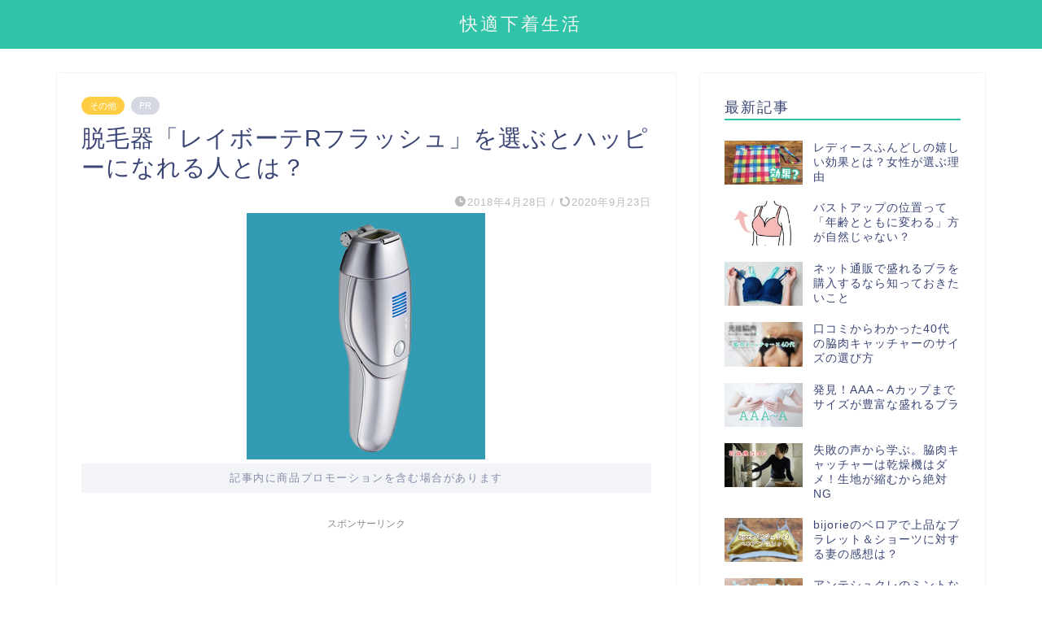

--- FILE ---
content_type: text/html; charset=UTF-8
request_url: https://yomeproduce.net/hyo-rflash/
body_size: 23354
content:
<!DOCTYPE html>
<html lang="ja">
<head prefix="og: http://ogp.me/ns# fb: http://ogp.me/ns/fb# article: http://ogp.me/ns/article#">
<meta charset="utf-8">
<meta http-equiv="X-UA-Compatible" content="IE=edge">
<meta name="viewport" content="width=device-width, initial-scale=1">
<!-- ここからOGP -->
<meta property="og:type" content="blog">
<meta property="og:title" content="脱毛器「レイボーテRフラッシュ」を選ぶとハッピーになれる人とは？｜24時間快適な下着を選ぼう"> 
<meta property="og:url" content="https://yomeproduce.net/hyo-rflash/"> 
<meta property="og:description" content="妻の脱毛器生活からこそ見えてきた、 各社脱毛器との比較、メリット＆デメリットを紹介したいと思います。 脱毛器選びの参考に"> 
<meta property="og:image" content="https://yomeproduce.net/wp-content/uploads/2018/04/rei.jpg">
<meta property="og:site_name" content="24時間快適な下着を選ぼう">
<meta property="fb:admins" content="">
<meta name="twitter:card" content="summary_large_image">
<meta name="twitter:site" content="@yomepuro">
<!-- ここまでOGP --> 

<meta name="description" itemprop="description" content="妻の脱毛器生活からこそ見えてきた、 各社脱毛器との比較、メリット＆デメリットを紹介したいと思います。 脱毛器選びの参考に" >
<link rel="canonical" href="https://yomeproduce.net/hyo-rflash/">
<title>脱毛器「レイボーテRフラッシュ」を選ぶとハッピーになれる人とは？｜24時間快適な下着を選ぼう</title>
<link rel='dns-prefetch' href='//ajax.googleapis.com' />
<link rel='dns-prefetch' href='//cdnjs.cloudflare.com' />
<link rel='dns-prefetch' href='//use.fontawesome.com' />
<link rel='dns-prefetch' href='//s.w.org' />
<link rel="alternate" type="application/rss+xml" title="24時間快適な下着を選ぼう &raquo; フィード" href="https://yomeproduce.net/feed/" />
<link rel="alternate" type="application/rss+xml" title="24時間快適な下着を選ぼう &raquo; コメントフィード" href="https://yomeproduce.net/comments/feed/" />
<link rel="alternate" type="application/rss+xml" title="24時間快適な下着を選ぼう &raquo; 脱毛器「レイボーテRフラッシュ」を選ぶとハッピーになれる人とは？ のコメントのフィード" href="https://yomeproduce.net/hyo-rflash/feed/" />
		<script type="text/javascript">
			window._wpemojiSettings = {"baseUrl":"https:\/\/s.w.org\/images\/core\/emoji\/11\/72x72\/","ext":".png","svgUrl":"https:\/\/s.w.org\/images\/core\/emoji\/11\/svg\/","svgExt":".svg","source":{"concatemoji":"https:\/\/yomeproduce.net\/wp-includes\/js\/wp-emoji-release.min.js?ver=4.9.26"}};
			!function(e,a,t){var n,r,o,i=a.createElement("canvas"),p=i.getContext&&i.getContext("2d");function s(e,t){var a=String.fromCharCode;p.clearRect(0,0,i.width,i.height),p.fillText(a.apply(this,e),0,0);e=i.toDataURL();return p.clearRect(0,0,i.width,i.height),p.fillText(a.apply(this,t),0,0),e===i.toDataURL()}function c(e){var t=a.createElement("script");t.src=e,t.defer=t.type="text/javascript",a.getElementsByTagName("head")[0].appendChild(t)}for(o=Array("flag","emoji"),t.supports={everything:!0,everythingExceptFlag:!0},r=0;r<o.length;r++)t.supports[o[r]]=function(e){if(!p||!p.fillText)return!1;switch(p.textBaseline="top",p.font="600 32px Arial",e){case"flag":return s([55356,56826,55356,56819],[55356,56826,8203,55356,56819])?!1:!s([55356,57332,56128,56423,56128,56418,56128,56421,56128,56430,56128,56423,56128,56447],[55356,57332,8203,56128,56423,8203,56128,56418,8203,56128,56421,8203,56128,56430,8203,56128,56423,8203,56128,56447]);case"emoji":return!s([55358,56760,9792,65039],[55358,56760,8203,9792,65039])}return!1}(o[r]),t.supports.everything=t.supports.everything&&t.supports[o[r]],"flag"!==o[r]&&(t.supports.everythingExceptFlag=t.supports.everythingExceptFlag&&t.supports[o[r]]);t.supports.everythingExceptFlag=t.supports.everythingExceptFlag&&!t.supports.flag,t.DOMReady=!1,t.readyCallback=function(){t.DOMReady=!0},t.supports.everything||(n=function(){t.readyCallback()},a.addEventListener?(a.addEventListener("DOMContentLoaded",n,!1),e.addEventListener("load",n,!1)):(e.attachEvent("onload",n),a.attachEvent("onreadystatechange",function(){"complete"===a.readyState&&t.readyCallback()})),(n=t.source||{}).concatemoji?c(n.concatemoji):n.wpemoji&&n.twemoji&&(c(n.twemoji),c(n.wpemoji)))}(window,document,window._wpemojiSettings);
		</script>
		<style type="text/css">
img.wp-smiley,
img.emoji {
	display: inline !important;
	border: none !important;
	box-shadow: none !important;
	height: 1em !important;
	width: 1em !important;
	margin: 0 .07em !important;
	vertical-align: -0.1em !important;
	background: none !important;
	padding: 0 !important;
}
</style>
<link rel='stylesheet' id='parent-style-css'  href='https://yomeproduce.net/wp-content/themes/jin/style.css?ver=4.9.26' type='text/css' media='all' />
<link rel='stylesheet' id='theme-style-css'  href='https://yomeproduce.net/wp-content/themes/jin-child/style.css?ver=4.9.26' type='text/css' media='all' />
<link rel='stylesheet' id='fontawesome-style-css'  href='https://use.fontawesome.com/releases/v5.6.3/css/all.css?ver=4.9.26' type='text/css' media='all' />
<link rel='stylesheet' id='swiper-style-css'  href='https://cdnjs.cloudflare.com/ajax/libs/Swiper/4.0.7/css/swiper.min.css?ver=4.9.26' type='text/css' media='all' />
<link rel='https://api.w.org/' href='https://yomeproduce.net/wp-json/' />
<link rel='shortlink' href='https://yomeproduce.net/?p=3867' />
<link rel="alternate" type="application/json+oembed" href="https://yomeproduce.net/wp-json/oembed/1.0/embed?url=https%3A%2F%2Fyomeproduce.net%2Fhyo-rflash%2F" />
<link rel="alternate" type="text/xml+oembed" href="https://yomeproduce.net/wp-json/oembed/1.0/embed?url=https%3A%2F%2Fyomeproduce.net%2Fhyo-rflash%2F&#038;format=xml" />
	<style type="text/css">
		#wrapper {
			background-color: #fff;
			background-image: url();
					}

		.related-entry-headline-text span:before,
		#comment-title span:before,
		#reply-title span:before {
			background-color: #2fc4a7;
			border-color: #2fc4a7 !important;
		}

		#breadcrumb:after,
		#page-top a {
			background-color: #3b4675;
		}

		footer {
			background-color: #3b4675;
		}

		.footer-inner a,
		#copyright,
		#copyright-center {
			border-color: #fff !important;
			color: #fff !important;
		}

		#footer-widget-area {
			border-color: #fff !important;
		}

		.page-top-footer a {
			color: #3b4675 !important;
		}

		#breadcrumb ul li,
		#breadcrumb ul li a {
			color: #3b4675 !important;
		}

		body,
		a,
		a:link,
		a:visited,
		.my-profile,
		.widgettitle,
		.tabBtn-mag label {
			color: #3b4675;
		}

		a:hover {
			color: #008db7;
		}

		.widget_nav_menu ul>li>a:before,
		.widget_categories ul>li>a:before,
		.widget_pages ul>li>a:before,
		.widget_recent_entries ul>li>a:before,
		.widget_archive ul>li>a:before,
		.widget_archive form:after,
		.widget_categories form:after,
		.widget_nav_menu ul>li>ul.sub-menu>li>a:before,
		.widget_categories ul>li>.children>li>a:before,
		.widget_pages ul>li>.children>li>a:before,
		.widget_nav_menu ul>li>ul.sub-menu>li>ul.sub-menu li>a:before,
		.widget_categories ul>li>.children>li>.children li>a:before,
		.widget_pages ul>li>.children>li>.children li>a:before {
			color: #2fc4a7;
		}

		.widget_nav_menu ul .sub-menu .sub-menu li a:before {
			background-color: #3b4675 !important;
		}
		.d--labeling-act-border{
			border-color: rgba(59,70,117,0.18);
		}
		.c--labeling-act.d--labeling-act-solid{
			background-color: rgba(59,70,117,0.06);
		}
		.a--labeling-act{
			color: rgba(59,70,117,0.6);
		}
		.a--labeling-small-act span{
			background-color: rgba(59,70,117,0.21);
		}


		footer .footer-widget,
		footer .footer-widget a,
		footer .footer-widget ul li,
		.footer-widget.widget_nav_menu ul>li>a:before,
		.footer-widget.widget_categories ul>li>a:before,
		.footer-widget.widget_recent_entries ul>li>a:before,
		.footer-widget.widget_pages ul>li>a:before,
		.footer-widget.widget_archive ul>li>a:before,
		footer .widget_tag_cloud .tagcloud a:before {
			color: #fff !important;
			border-color: #fff !important;
		}

		footer .footer-widget .widgettitle {
			color: #fff !important;
			border-color: #ffcd44 !important;
		}

		footer .widget_nav_menu ul .children .children li a:before,
		footer .widget_categories ul .children .children li a:before,
		footer .widget_nav_menu ul .sub-menu .sub-menu li a:before {
			background-color: #fff !important;
		}

		#drawernav a:hover,
		.post-list-title,
		#prev-next p,
		#toc_container .toc_list li a {
			color: #3b4675 !important;
		}

		#header-box {
			background-color: #2fc4a7;
		}

		@media (min-width: 768px) {

			#header-box .header-box10-bg:before,
			#header-box .header-box11-bg:before {
				border-radius: 2px;
			}
		}

		@media (min-width: 768px) {
			.top-image-meta {
				margin-top: calc(0px - 30px);
			}
		}

		@media (min-width: 1200px) {
			.top-image-meta {
				margin-top: calc(0px);
			}
		}

		.pickup-contents:before {
			background-color: #2fc4a7 !important;
		}

		.main-image-text {
			color: #555;
		}

		.main-image-text-sub {
			color: #555;
		}

		@media (min-width: 481px) {
			#site-info {
				padding-top: 15px !important;
				padding-bottom: 15px !important;
			}
		}

		#site-info span a {
			color: #f4f4f4 !important;
		}

		#headmenu .headsns .line a svg {
			fill: #f4f4f4 !important;
		}

		#headmenu .headsns a,
		#headmenu {
			color: #f4f4f4 !important;
			border-color: #f4f4f4 !important;
		}

		.profile-follow .line-sns a svg {
			fill: #2fc4a7 !important;
		}

		.profile-follow .line-sns a:hover svg {
			fill: #ffcd44 !important;
		}

		.profile-follow a {
			color: #2fc4a7 !important;
			border-color: #2fc4a7 !important;
		}

		.profile-follow a:hover,
		#headmenu .headsns a:hover {
			color: #ffcd44 !important;
			border-color: #ffcd44 !important;
		}

		.search-box:hover {
			color: #ffcd44 !important;
			border-color: #ffcd44 !important;
		}

		#header #headmenu .headsns .line a:hover svg {
			fill: #ffcd44 !important;
		}

		.cps-icon-bar,
		#navtoggle:checked+.sp-menu-open .cps-icon-bar {
			background-color: #f4f4f4;
		}

		#nav-container {
			background-color: #fff;
		}

		.menu-box .menu-item svg {
			fill: #f4f4f4;
		}

		#drawernav ul.menu-box>li>a,
		#drawernav2 ul.menu-box>li>a,
		#drawernav3 ul.menu-box>li>a,
		#drawernav4 ul.menu-box>li>a,
		#drawernav5 ul.menu-box>li>a,
		#drawernav ul.menu-box>li.menu-item-has-children:after,
		#drawernav2 ul.menu-box>li.menu-item-has-children:after,
		#drawernav3 ul.menu-box>li.menu-item-has-children:after,
		#drawernav4 ul.menu-box>li.menu-item-has-children:after,
		#drawernav5 ul.menu-box>li.menu-item-has-children:after {
			color: #f4f4f4 !important;
		}

		#drawernav ul.menu-box li a,
		#drawernav2 ul.menu-box li a,
		#drawernav3 ul.menu-box li a,
		#drawernav4 ul.menu-box li a,
		#drawernav5 ul.menu-box li a {
			font-size: 14px !important;
		}

		#drawernav3 ul.menu-box>li {
			color: #3b4675 !important;
		}

		#drawernav4 .menu-box>.menu-item>a:after,
		#drawernav3 .menu-box>.menu-item>a:after,
		#drawernav .menu-box>.menu-item>a:after {
			background-color: #f4f4f4 !important;
		}

		#drawernav2 .menu-box>.menu-item:hover,
		#drawernav5 .menu-box>.menu-item:hover {
			border-top-color: #2fc4a7 !important;
		}

		.cps-info-bar a {
			background-color: #ffcd44 !important;
		}

		@media (min-width: 768px) {
			.post-list-mag .post-list-item:not(:nth-child(2n)) {
				margin-right: 2.6%;
			}
		}

		@media (min-width: 768px) {

			#tab-1:checked~.tabBtn-mag li [for="tab-1"]:after,
			#tab-2:checked~.tabBtn-mag li [for="tab-2"]:after,
			#tab-3:checked~.tabBtn-mag li [for="tab-3"]:after,
			#tab-4:checked~.tabBtn-mag li [for="tab-4"]:after {
				border-top-color: #2fc4a7 !important;
			}

			.tabBtn-mag label {
				border-bottom-color: #2fc4a7 !important;
			}
		}

		#tab-1:checked~.tabBtn-mag li [for="tab-1"],
		#tab-2:checked~.tabBtn-mag li [for="tab-2"],
		#tab-3:checked~.tabBtn-mag li [for="tab-3"],
		#tab-4:checked~.tabBtn-mag li [for="tab-4"],
		#prev-next a.next:after,
		#prev-next a.prev:after,
		.more-cat-button a:hover span:before {
			background-color: #2fc4a7 !important;
		}


		.swiper-slide .post-list-cat,
		.post-list-mag .post-list-cat,
		.post-list-mag3col .post-list-cat,
		.post-list-mag-sp1col .post-list-cat,
		.swiper-pagination-bullet-active,
		.pickup-cat,
		.post-list .post-list-cat,
		#breadcrumb .bcHome a:hover span:before,
		.popular-item:nth-child(1) .pop-num,
		.popular-item:nth-child(2) .pop-num,
		.popular-item:nth-child(3) .pop-num {
			background-color: #ffcd44 !important;
		}

		.sidebar-btn a,
		.profile-sns-menu {
			background-color: #ffcd44 !important;
		}

		.sp-sns-menu a,
		.pickup-contents-box a:hover .pickup-title {
			border-color: #2fc4a7 !important;
			color: #2fc4a7 !important;
		}

		.pro-line svg {
			fill: #2fc4a7 !important;
		}

		.cps-post-cat a,
		.meta-cat,
		.popular-cat {
			background-color: #ffcd44 !important;
			border-color: #ffcd44 !important;
		}

		.tagicon,
		.tag-box a,
		#toc_container .toc_list>li,
		#toc_container .toc_title {
			color: #2fc4a7 !important;
		}

		.widget_tag_cloud a::before {
			color: #3b4675 !important;
		}

		.tag-box a,
		#toc_container:before {
			border-color: #2fc4a7 !important;
		}

		.cps-post-cat a:hover {
			color: #008db7 !important;
		}

		.pagination li:not([class*="current"]) a:hover,
		.widget_tag_cloud a:hover {
			background-color: #2fc4a7 !important;
		}

		.pagination li:not([class*="current"]) a:hover {
			opacity: 0.5 !important;
		}

		.pagination li.current a {
			background-color: #2fc4a7 !important;
			border-color: #2fc4a7 !important;
		}

		.nextpage a:hover span {
			color: #2fc4a7 !important;
			border-color: #2fc4a7 !important;
		}

		.cta-content:before {
			background-color: #6FBFCA !important;
		}

		.cta-text,
		.info-title {
			color: #fff !important;
		}

		#footer-widget-area.footer_style1 .widgettitle {
			border-color: #ffcd44 !important;
		}

		.sidebar_style1 .widgettitle,
		.sidebar_style5 .widgettitle {
			border-color: #2fc4a7 !important;
		}

		.sidebar_style2 .widgettitle,
		.sidebar_style4 .widgettitle,
		.sidebar_style6 .widgettitle,
		#home-bottom-widget .widgettitle,
		#home-top-widget .widgettitle,
		#post-bottom-widget .widgettitle,
		#post-top-widget .widgettitle {
			background-color: #2fc4a7 !important;
		}

		#home-bottom-widget .widget_search .search-box input[type="submit"],
		#home-top-widget .widget_search .search-box input[type="submit"],
		#post-bottom-widget .widget_search .search-box input[type="submit"],
		#post-top-widget .widget_search .search-box input[type="submit"] {
			background-color: #ffcd44 !important;
		}

		.tn-logo-size {
			font-size: 160% !important;
		}

		@media (min-width: 481px) {
			.tn-logo-size img {
				width: calc(160%*0.5) !important;
			}
		}

		@media (min-width: 768px) {
			.tn-logo-size img {
				width: calc(160%*2.2) !important;
			}
		}

		@media (min-width: 1200px) {
			.tn-logo-size img {
				width: 160% !important;
			}
		}

		.sp-logo-size {
			font-size: 100% !important;
		}

		.sp-logo-size img {
			width: 100% !important;
		}

		.cps-post-main ul>li:before,
		.cps-post-main ol>li:before {
			background-color: #ffcd44 !important;
		}

		.profile-card .profile-title {
			background-color: #2fc4a7 !important;
		}

		.profile-card {
			border-color: #2fc4a7 !important;
		}

		.cps-post-main a {
			color: #008db7;
		}

		.cps-post-main .marker {
			background: -webkit-linear-gradient(transparent 60%, #ffcedb 0%);
			background: linear-gradient(transparent 60%, #ffcedb 0%);
		}

		.cps-post-main .marker2 {
			background: -webkit-linear-gradient(transparent 60%, #a9eaf2 0%);
			background: linear-gradient(transparent 60%, #a9eaf2 0%);
		}

		.cps-post-main .jic-sc {
			color: #e9546b;
		}


		.simple-box1 {
			border-color: #ef9b9b !important;
		}

		.simple-box2 {
			border-color: #f2bf7d !important;
		}

		.simple-box3 {
			border-color: #b5e28a !important;
		}

		.simple-box4 {
			border-color: #7badd8 !important;
		}

		.simple-box4:before {
			background-color: #7badd8;
		}

		.simple-box5 {
			border-color: #e896c7 !important;
		}

		.simple-box5:before {
			background-color: #e896c7;
		}

		.simple-box6 {
			background-color: #fffdef !important;
		}

		.simple-box7 {
			border-color: #def1f9 !important;
		}

		.simple-box7:before {
			background-color: #def1f9 !important;
		}

		.simple-box8 {
			border-color: #96ddc1 !important;
		}

		.simple-box8:before {
			background-color: #96ddc1 !important;
		}

		.simple-box9:before {
			background-color: #e1c0e8 !important;
		}

		.simple-box9:after {
			border-color: #e1c0e8 #e1c0e8 #fff #fff !important;
		}

		.kaisetsu-box1:before,
		.kaisetsu-box1-title {
			background-color: #ffb49e !important;
		}

		.kaisetsu-box2 {
			border-color: #89c2f4 !important;
		}

		.kaisetsu-box2-title {
			background-color: #89c2f4 !important;
		}

		.kaisetsu-box4 {
			border-color: #ea91a9 !important;
		}

		.kaisetsu-box4-title {
			background-color: #ea91a9 !important;
		}

		.kaisetsu-box5:before {
			background-color: #57b3ba !important;
		}

		.kaisetsu-box5-title {
			background-color: #57b3ba !important;
		}

		.concept-box1 {
			border-color: #85db8f !important;
		}

		.concept-box1:after {
			background-color: #85db8f !important;
		}

		.concept-box1:before {
			content: "ポイント" !important;
			color: #85db8f !important;
		}

		.concept-box2 {
			border-color: #f7cf6a !important;
		}

		.concept-box2:after {
			background-color: #f7cf6a !important;
		}

		.concept-box2:before {
			content: "注意点" !important;
			color: #f7cf6a !important;
		}

		.concept-box3 {
			border-color: #86cee8 !important;
		}

		.concept-box3:after {
			background-color: #86cee8 !important;
		}

		.concept-box3:before {
			content: "良い例" !important;
			color: #86cee8 !important;
		}

		.concept-box4 {
			border-color: #ed8989 !important;
		}

		.concept-box4:after {
			background-color: #ed8989 !important;
		}

		.concept-box4:before {
			content: "悪い例" !important;
			color: #ed8989 !important;
		}

		.concept-box5 {
			border-color: #9e9e9e !important;
		}

		.concept-box5:after {
			background-color: #9e9e9e !important;
		}

		.concept-box5:before {
			content: "参考" !important;
			color: #9e9e9e !important;
		}

		.concept-box6 {
			border-color: #8eaced !important;
		}

		.concept-box6:after {
			background-color: #8eaced !important;
		}

		.concept-box6:before {
			content: "メモ" !important;
			color: #8eaced !important;
		}

		.innerlink-box1,
		.blog-card {
			border-color: #73bc9b !important;
		}

		.innerlink-box1-title {
			background-color: #73bc9b !important;
			border-color: #73bc9b !important;
		}

		.innerlink-box1:before,
		.blog-card-hl-box {
			background-color: #73bc9b !important;
		}

		.jin-ac-box01-title::after {
			color: #2fc4a7;
		}

		.color-button01 a,
		.color-button01 a:hover,
		.color-button01:before {
			background-color: #008db7 !important;
		}

		.top-image-btn-color a,
		.top-image-btn-color a:hover,
		.top-image-btn-color:before {
			background-color: #ffcd44 !important;
		}

		.color-button02 a,
		.color-button02 a:hover,
		.color-button02:before {
			background-color: #d9333f !important;
		}

		.color-button01-big a,
		.color-button01-big a:hover,
		.color-button01-big:before {
			background-color: #3296d1 !important;
		}

		.color-button01-big a,
		.color-button01-big:before {
			border-radius: 5px !important;
		}

		.color-button01-big a {
			padding-top: 20px !important;
			padding-bottom: 20px !important;
		}

		.color-button02-big a,
		.color-button02-big a:hover,
		.color-button02-big:before {
			background-color: #83d159 !important;
		}

		.color-button02-big a,
		.color-button02-big:before {
			border-radius: 5px !important;
		}

		.color-button02-big a {
			padding-top: 20px !important;
			padding-bottom: 20px !important;
		}

		.color-button01-big {
			width: 75% !important;
		}

		.color-button02-big {
			width: 75% !important;
		}

		.top-image-btn-color:before,
		.color-button01:before,
		.color-button02:before,
		.color-button01-big:before,
		.color-button02-big:before {
			bottom: -1px;
			left: -1px;
			width: 100%;
			height: 100%;
			border-radius: 6px;
			box-shadow: 0px 1px 5px 0px rgba(0, 0, 0, 0.25);
			-webkit-transition: all .4s;
			transition: all .4s;
		}

		.top-image-btn-color a:hover,
		.color-button01 a:hover,
		.color-button02 a:hover,
		.color-button01-big a:hover,
		.color-button02-big a:hover {
			-webkit-transform: translateY(2px);
			transform: translateY(2px);
			-webkit-filter: brightness(0.95);
			filter: brightness(0.95);
		}

		.top-image-btn-color:hover:before,
		.color-button01:hover:before,
		.color-button02:hover:before,
		.color-button01-big:hover:before,
		.color-button02-big:hover:before {
			-webkit-transform: translateY(2px);
			transform: translateY(2px);
			box-shadow: none !important;
		}

		.h2-style01 h2,
		.h2-style02 h2:before,
		.h2-style03 h2,
		.h2-style04 h2:before,
		.h2-style05 h2,
		.h2-style07 h2:before,
		.h2-style07 h2:after,
		.h3-style03 h3:before,
		.h3-style02 h3:before,
		.h3-style05 h3:before,
		.h3-style07 h3:before,
		.h2-style08 h2:after,
		.h2-style10 h2:before,
		.h2-style10 h2:after,
		.h3-style02 h3:after,
		.h4-style02 h4:before {
			background-color: #2fc4a7 !important;
		}

		.h3-style01 h3,
		.h3-style04 h3,
		.h3-style05 h3,
		.h3-style06 h3,
		.h4-style01 h4,
		.h2-style02 h2,
		.h2-style08 h2,
		.h2-style08 h2:before,
		.h2-style09 h2,
		.h4-style03 h4 {
			border-color: #2fc4a7 !important;
		}

		.h2-style05 h2:before {
			border-top-color: #2fc4a7 !important;
		}

		.h2-style06 h2:before,
		.sidebar_style3 .widgettitle:after {
			background-image: linear-gradient(-45deg,
					transparent 25%,
					#2fc4a7 25%,
					#2fc4a7 50%,
					transparent 50%,
					transparent 75%,
					#2fc4a7 75%,
					#2fc4a7);
		}

		.jin-h2-icons.h2-style02 h2 .jic:before,
		.jin-h2-icons.h2-style04 h2 .jic:before,
		.jin-h2-icons.h2-style06 h2 .jic:before,
		.jin-h2-icons.h2-style07 h2 .jic:before,
		.jin-h2-icons.h2-style08 h2 .jic:before,
		.jin-h2-icons.h2-style09 h2 .jic:before,
		.jin-h2-icons.h2-style10 h2 .jic:before,
		.jin-h3-icons.h3-style01 h3 .jic:before,
		.jin-h3-icons.h3-style02 h3 .jic:before,
		.jin-h3-icons.h3-style03 h3 .jic:before,
		.jin-h3-icons.h3-style04 h3 .jic:before,
		.jin-h3-icons.h3-style05 h3 .jic:before,
		.jin-h3-icons.h3-style06 h3 .jic:before,
		.jin-h3-icons.h3-style07 h3 .jic:before,
		.jin-h4-icons.h4-style01 h4 .jic:before,
		.jin-h4-icons.h4-style02 h4 .jic:before,
		.jin-h4-icons.h4-style03 h4 .jic:before,
		.jin-h4-icons.h4-style04 h4 .jic:before {
			color: #2fc4a7;
		}

		@media all and (-ms-high-contrast:none) {

			*::-ms-backdrop,
			.color-button01:before,
			.color-button02:before,
			.color-button01-big:before,
			.color-button02-big:before {
				background-color: #595857 !important;
			}
		}

		.jin-lp-h2 h2,
		.jin-lp-h2 h2 {
			background-color: transparent !important;
			border-color: transparent !important;
			color: #3b4675 !important;
		}

		.jincolumn-h3style2 {
			border-color: #2fc4a7 !important;
		}

		.jinlph2-style1 h2:first-letter {
			color: #2fc4a7 !important;
		}

		.jinlph2-style2 h2,
		.jinlph2-style3 h2 {
			border-color: #2fc4a7 !important;
		}

		.jin-photo-title .jin-fusen1-down,
		.jin-photo-title .jin-fusen1-even,
		.jin-photo-title .jin-fusen1-up {
			border-left-color: #2fc4a7;
		}

		.jin-photo-title .jin-fusen2,
		.jin-photo-title .jin-fusen3 {
			background-color: #2fc4a7;
		}

		.jin-photo-title .jin-fusen2:before,
		.jin-photo-title .jin-fusen3:before {
			border-top-color: #2fc4a7;
		}

		.has-huge-font-size {
			font-size: 42px !important;
		}

		.has-large-font-size {
			font-size: 36px !important;
		}

		.has-medium-font-size {
			font-size: 20px !important;
		}

		.has-normal-font-size {
			font-size: 16px !important;
		}

		.has-small-font-size {
			font-size: 13px !important;
		}
	</style>
<link rel="icon" href="https://yomeproduce.net/wp-content/uploads/2019/06/cropped-yomepro-32x32.jpg" sizes="32x32" />
<link rel="icon" href="https://yomeproduce.net/wp-content/uploads/2019/06/cropped-yomepro-192x192.jpg" sizes="192x192" />
<link rel="apple-touch-icon-precomposed" href="https://yomeproduce.net/wp-content/uploads/2019/06/cropped-yomepro-180x180.jpg" />
<meta name="msapplication-TileImage" content="https://yomeproduce.net/wp-content/uploads/2019/06/cropped-yomepro-270x270.jpg" />
		<style type="text/css" id="wp-custom-css">
			.c--labeling-act .a--labeling-act {
    font-size: 13px;
}		</style>
		
<!--カエレバCSS-->
<link href="https://yomeproduce.net/wp-content/themes/jin/css/kaereba.css" rel="stylesheet" />
<!--アプリーチCSS-->

<link rel="stylesheet" href="https://yomeproduce.net/css/customize.css" type="text/css" />
<script data-ad-client="ca-pub-5047178225815242" async src="https://pagead2.googlesyndication.com/pagead/js/adsbygoogle.js"></script>

<!--ga start-->
<script>
  (function(i,s,o,g,r,a,m){i['GoogleAnalyticsObject']=r;i[r]=i[r]||function(){
  (i[r].q=i[r].q||[]).push(arguments)},i[r].l=1*new Date();a=s.createElement(o),
  m=s.getElementsByTagName(o)[0];a.async=1;a.src=g;m.parentNode.insertBefore(a,m)
  })(window,document,'script','https://www.google-analytics.com/analytics.js','ga');

  ga('create', 'UA-56262555-8', 'auto');
  ga('send', 'pageview');

</script>
<!--ga end-->
</head>
<body class="post-template-default single single-post postid-3867 single-format-standard" id="nofont-style">
<div id="wrapper">

		
	<div id="scroll-content" class="animate">
	
		<!--ヘッダー-->

								
<div id="header-box" class="tn_on header-box animate">
	<div id="header" class="header-type2 header animate">
		
		<div id="site-info" class="ef">
												<span class="tn-logo-size"><a href='https://yomeproduce.net/' title='24時間快適な下着を選ぼう' rel='home'>快適下着生活</a></span>
									</div>

	
		
	</div>
	
		
</div>

		
	<!--グローバルナビゲーション layout1-->
				<div id="nav-container" class="header-style3-animate animate">
			<div id="drawernav" class="ef">
							</div>
		</div>
				<!--グローバルナビゲーション layout1-->
		
		<!--ヘッダー-->

		<div class="clearfix"></div>

			
														
		
	<div id="contents">

		<!--メインコンテンツ-->
			<main id="main-contents" class="main-contents article_style1 animate" itemprop="mainContentOfPage">
				
								
				<section class="cps-post-box hentry">
																	<article class="cps-post">
							<header class="cps-post-header">
																<span class="cps-post-cat category-other" itemprop="keywords"><a href="https://yomeproduce.net/category/other/" style="background-color:!important;">その他</a></span>
																																 
																	<span class="cps-post-cat a--labeling-small-act d--labeling-act-solid"><span>PR</span></span>
																																								<h1 class="cps-post-title entry-title" itemprop="headline">脱毛器「レイボーテRフラッシュ」を選ぶとハッピーになれる人とは？</h1>
								<div class="cps-post-meta vcard">
									<span class="writer fn" itemprop="author" itemscope itemtype="https://schema.org/Person"><span itemprop="name">ヨメプロ</span></span>
									<span class="cps-post-date-box">
												<span class="cps-post-date"><i class="jic jin-ifont-watch" aria-hidden="true"></i>&nbsp;<time class="entry-date date published" datetime="2018-04-28T02:18:57+00:00">2018年4月28日</time></span>
	<span class="timeslash"> /</span>
	<time class="entry-date date updated" datetime="2020-09-23T00:28:48+00:00"><span class="cps-post-date"><i class="jic jin-ifont-reload" aria-hidden="true"></i>&nbsp;2020年9月23日</span></time>
										</span>
								</div>
								
							</header>
																																													<div class="cps-post-thumb jin-thumb-original" itemscope itemtype="https://schema.org/ImageObject">
												<img src="https://yomeproduce.net/wp-content/uploads/2018/04/rei.jpg" class="attachment-large_size size-large_size wp-post-image" alt="レイボーテRフラッシュ" width ="293" height ="303" />											</div>
																																									
							 
														 
														<div class="c--labeling-act d--labeling-act-solid"><span class="a--labeling-act">記事内に商品プロモーションを含む場合があります</span></div>
																												
							<div class="cps-post-main-box">
								<div class="cps-post-main    h2-style01 h3-style01 h4-style01 entry-content m-size " itemprop="articleBody">

									<div class="clearfix"></div>
										<div class="sponsor-top">スポンサーリンク</div>
				<section class="ad-single ad-top">
					<div class="center-rectangle">
						<script async src="//pagead2.googlesyndication.com/pagead/js/adsbygoogle.js"></script>
<!-- contents_res_mix -->
<ins class="adsbygoogle"
     style="display:block"
     data-ad-client="ca-pub-5047178225815242"
     data-ad-slot="3573714211"
     data-ad-format="auto"></ins>
<script>
(adsbygoogle = window.adsbygoogle || []).push({});
</script>					</div>
				</section>
						
									<p><span class="txt-red">妻の脱毛器生活</span>からこそ見えてきた、<br />
各社脱毛器との<span class="txt-red">比較</span>、<span class="txt-red">メリット＆デメリット</span>を紹介したいと思います。</p>
<p>脱毛器選びの参考になればと思います。</p>
<p>今回は<span class="txt-big">レイボーテRフラッシュ</span>です。</p>
<p>レイボーテRフラッシュで迷っている人の背中を押したいと思います。</p>
<div class="memo-box03 text-center">
<div class="box-title">▼レイボーテRフラッシュ公式HPはこちら▼</div>
<p>＼全身たったの4分で終了／</p>
<p><a href="https://px.a8.net/svt/ejp?a8mat=2ZGV61+1BMPY2+1PG8+1NIX2A&#038;a8ejpredirect=https%3A%2F%2Fwww.ya-man.com%2Fbrand%2Frei-beaute%2Flp%2Frflash-series%2F" target="_blank" rel="nofollow"><img src="https://yomeproduce.net/wp-content/uploads/2018/04/rei4.jpg" alt="脱毛器レイボーテRフラッシュシリーズ" width="750" height="337" class="alignnone size-full wp-image-5966 img-thumbnail" /></a><br />
<a href="https://px.a8.net/svt/ejp?a8mat=2ZGV61+1BMPY2+1PG8+1NIX2A&#038;a8ejpredirect=https%3A%2F%2Fwww.ya-man.com%2Fbrand%2Frei-beaute%2Flp%2Frflash-series%2F" target="_blank" rel="nofollow" class="act-btn">【公式】レイボーテRフラッシュシリーズ(ヤーマン)公式ページ</a></div>
<div class="sponsor-h2-center">スポンサーリンク</div><div class="ad-single-h2"><script async src="https://pagead2.googlesyndication.com/pagead/js/adsbygoogle.js"></script>
<!-- contents_txtlink -->
<ins class="adsbygoogle"
     style="display:block"
     data-ad-client="ca-pub-5047178225815242"
     data-ad-slot="7085583818"
     data-ad-format="link"
     data-full-width-responsive="true"></ins>
<script>
     (adsbygoogle = window.adsbygoogle || []).push({});
</script></div><h2>チェック！レイボーテRフラッシュの脱毛効果について</h2>
<p>脱毛器として一番気になることと言えば、<br />
やっぱり<span class="txt-red">脱毛効果</span>だと思います。</p>
<p>じゃあその脱毛効果について。</p>
<p>脱毛効果を知る上で肝心なことが、<br />
レイボーテRフラッシュは脱毛方式が光脱毛だということ。</p>
<p>これは脱毛器で大人気のケノンと同じ。</p>
<div class="memo-box02">
<div class="box-title">光脱毛による脱毛方法</div>
<p><a href="https://px.a8.net/svt/ejp?a8mat=2ZF2Z0+7NNQMY+2BNE+I1V2A" target="_blank" rel="nofollow">ケノン</a><br />
<a href="https://px.a8.net/svt/ejp?a8mat=2TXMYN+DD2ACA+3RWS+5YRHE" target="_blank" rel="nofollow">レイボーテグランデ</a><br />
<a href="https://hb.afl.rakuten.co.jp/hgc/15a8430f.2c027c61.15a84310.bef7c8a7/?pc=https%3A%2F%2Fitem.rakuten.co.jp%2Fsmoothskin%2Fsmoothskingold200%2F&#038;m=http%3A%2F%2Fm.rakuten.co.jp%2Fsmoothskin%2Fi%2F10000001%2F&#038;scid=af_item_txt&#038;link_type=text&#038;ut=eyJwYWdlIjoiaXRlbSIsInR5cGUiOiJ0ZXh0Iiwic2l6ZSI6IjQwMHg0MDAiLCJuYW0iOjEsIm5hbXAiOiJkb3duIiwiY29tIjoxLCJjb21wIjoiZG93biIsInByaWNlIjowLCJib3IiOjEsImNvbCI6MH0%3D" target="_blank" style="word-wrap:break-word;" >スムーズスキンGOLD</a></div>
<p>なので、レイボーテRフラッシュであれ、ケノンであれ、<br />
脱毛の方法については同じだということ。</p>
<p>あっちでは脱毛効果があって、<br />
こっちでは脱毛効果がない、</p>
<p>こんな明確な違いはそうそうあり得ないですよね。</p>
<p>さらに言うと、<br />
どの脱毛器でも最終ゴールはムダ毛を抑える、抑毛だということ。</p>
<h3>光脱毛なので効果は抑毛</h3>
<p>ポイントはどの脱毛器であっても、<br />
同じ光脱毛を採用しているので効果として得るのは、抑毛になるってこと。</p>
<p>つまりは、完全な永久脱毛とは違うってことです。<br />
完全な永久脱毛は医療機関でのみ受けられるレーザー脱毛を選ぶしかないですもんね。</p>
<div class="memo-box02">
<div class="box-title">関連情報</div>
<p><a href="https://yomeproduce.net/medical-lasermachine-hikaku/">医療脱毛はレーザー脱毛機の違いから決めよう！種類と特徴・効果の違いとは？</a><br />
<small>仕組みや、規則上、永久脱毛に必要な設備は医療の取り扱いになるんだね、というお話</small></div>
<div class="memo-box03">
<div class="box-title">光脱毛の脱毛の仕組み</div>
<p><img src="https://yomeproduce.net/wp-content/uploads/2017/10/datumou.gif" alt="光脱毛の脱毛の仕組み" width="750" height="748" class="alignnone size-full wp-image-5697 img-thumbnail" /><br />
処理後7～14日間で毛根より毛幹が離脱して表面に浮いてくる。<br />
毛根はそのままにしていても入浴時や衣服などの摩擦で抜け落ちる。<br />
その後の発毛状態は脱毛処理前よりも細く、薄い毛になる。</div>
<p>結果として得るのは抑毛になるので、<br />
やめるとまたいつかは出てきちゃうってことです。</p>
<p>レイボーテであろうが、<br />
他のどの脱毛器を使っていようが光脱毛である以上、こうなっちゃいますよね。</p>
<p>だから、</p>
<ul class="check_layout">
<li>あの脱毛器なら永久脱毛できた<br />
⇒嘘では無いにしろ、確率的にほぼほぼありえない事象。期待して購入するとがっかりしてしまうかも。</li>
</ul>
<ul class="check_layout">
<li>この脱毛器では永久脱毛できない<br />
⇒それはどれも同じ。医療環境で使用するレーザー脱毛を除いて、永久脱毛につながることはほぼほぼ無い。これが前提。</li>
</ul>
<p>このあたりはクチコミをチェックする際には注意しておきたいですね。</p>
<p>期待すべきは、<br />
ムダ毛が生えてくるのが遅くなったといったようなムダ毛を抑えること。<br />
ここですね。</p>
<h3>定期的に使っていればムダ毛を抑えられるから特に気にする必要なし</h3>
<p>例えば、<br />
うちの妻も脱毛器を使っているんですが、<br />
月1回程度使用しています。</p>
<p>これだけで特にメンテナンスせずに、<br />
ムダ毛無しで過ごせます。</p>
<p>もちろんカミソリ、シェーバーなんて使っていないですよ。<br />
だから、肌を傷つける心配もなく、お肌に優しくムダ毛ケアができているんです。</p>
<p>そんな程度で使っていれば、<br />
ムダ毛が抑えらえるんです。</p>
<div class="row row-fukidashi">
<div class="col-xs-2"><img src="http://yomeproduce.net/wp-content/themes/simplelayout_sec/images/face-woman.png" alt="" class="img-responsive img-circle" /></div>
<div class="col-xs-10 fukidashi-woman">たまに使うだけだから、めっちゃ楽になったで</div>
</div>
<p>脱毛器は全然ありだと思います。</p>
<h3>効果に関するクチコミ</h3>
<blockquote><p><a href="http://www.cosme.net/product/product_id/10125354/review/506231237" target="_blank"><img src="https://yomeproduce.net/wp-content/uploads/2017/05/atcosme.jpg" alt="@コスメ" width="640" height="243" class="alignnone size-full wp-image-3169" /></a><br />
使用して2ヶ月の効果です</p>
<p>腕◆もともとあまりないせいか、ほとんど生えなくなりました<br />
足、膝◆サロンで脱毛出来ていなかった箇所を重点的にしました。かなりうすくなりました。<br />
Vライン◆まだあまり効果は現れず…。</p>
<p><small>（引用元：<a href="http://www.cosme.net/product/product_id/10125354/review/506231237" target="_blank">レイボーテ Rフラッシュの口コミ（by XxyumixXさん）</a>）</small></p></blockquote>
<h3>脱毛器レイボーテグランデを開発したヤーマンによる最新モデルの脱毛器</h3>
<p>また、レイボーテRフラッシュは脱毛器としてはかなりの<span class="txt-red">最新モデル</span>だというのと、<span class="txt-big">ヤーマン</span>ですからね～。</p>
<p><a href="https://px.a8.net/svt/ejp?a8mat=2ZGV61+1BMPY2+1PG8+1NIX2A&#038;a8ejpredirect=https%3A%2F%2Fwww.ya-man.com%2Fbrand%2Frei-beaute%2Flp%2Frflash-series%2F" target="_blank" rel="nofollow"><img src="https://yomeproduce.net/wp-content/uploads/2017/05/yaman.jpg" alt="ヤーマン" width="900" height="563" class="alignnone size-full wp-image-2889" srcset="https://yomeproduce.net/wp-content/uploads/2017/05/yaman.jpg 900w, https://yomeproduce.net/wp-content/uploads/2017/05/yaman-300x188.jpg 300w, https://yomeproduce.net/wp-content/uploads/2017/05/yaman-768x480.jpg 768w, https://yomeproduce.net/wp-content/uploads/2017/05/yaman.jpg 856w" sizes="(max-width: 900px) 100vw, 900px" /></a><br />
レイボーテグランデをはじめとする脱毛器を世に送り出してきた実績のあるブランドですから。<br />
それだけでも、とってもパワフルな安心です。</p>
<h2>チェック！レイボーテRフラッシュの脱毛器を選ぶべき人</h2>
<p>既にレイボーテRフラッシュを手にしている人が、<br />
どういった理由で選んだのか？クチコミを参考に、</p>
<p>脱毛器を選ぶなら、<br />
レイボーテRフラッシュを選ぶべき人のイメージ像を具体的にしたいと思います。</p>
<div class="row row-fukidashi">
<div class="col-xs-2"><img src="https://yomeproduce.net/wp-content/themes/simplelayout_sec/images/face-woman.png" alt="" class="img-responsive img-circle" /></div>
<div class="col-xs-10 fukidashi-woman">具体的に、どんな人がレイボーテRフラッシュを使っている？</div>
</div>
<p>参考となくクチコミをいくつか紹介しましょう。</p>
<blockquote><p><strong>出産後、子育て中</strong></p>
<p><img src="https://yomeproduce.net/wp-content/uploads/2017/05/reibote01.jpg" alt="出産後、子育て中" width="359" height="292" class="alignnone size-full wp-image-3171" style="max-width:359px;height:auto;" /><br />
例1.妊娠をきっかけに脱毛サロンに通わなくなり<br />
現在も育児中で好きな時間に通えないので<br />
自宅で手軽に光脱毛出来るのは嬉しい！！！</p>
<p>例2.子供が産まれてからなかなか脱毛サロンに行けず、気になっていたこちらの脱毛器を購入してみました。</p>
<p>例3.脱毛行きたいなーとずっと思いながらも、妊娠や出産があり、産後も子育てしながらだと、どーやってもサロンに通うタイミングはなく困った…と悩んでいたところ、こちらの脱毛器と出会いました。<br />
セルフで光脱毛ができるなんて、忙しいママさんには間違いなくオススメです。</p>
<p><small>（情報元：<a href="http://www.cosme.net/product/product_id/10125354/reviews/p/9" target="_blank">レイボーテ / レイボーテ Rフラッシュ 口コミ @cosme（アットコスメ）</a>）</small></p></blockquote>
<blockquote><p><strong>脱毛サロンは通いにくい</strong></p>
<p><img src="https://yomeproduce.net/wp-content/uploads/2017/05/reibote02.jpg" alt="脱毛サロンは通いにくい" width="359" height="292" class="alignnone size-full wp-image-3172" style="max-width:359px;height:auto;" /><br />
例1.ムダ毛の処理と言うと、安価な脱毛サロンも沢山ありますが、サロンまで足を運ばないと行けないし、自分のペースで通えなかったり、予約の手間などがあるので、レイボーテ Rフラッシュを使い始めました。</p>
<p>例2.サロンで部分的に脱毛していましたが、予約をとったり通うのが大変になってきたので思い切って脱毛器を購入しました！！結果から言うと、買って大正解でした(^o^)</p>
<p>例3.脱毛サロン契約したのですが、なかなか予約が取れなくて定期的に通えないということもあり、自宅でケアできないかと思い、レイボーテを購入しました。</p>
<p><small>（情報元：<a href="http://www.cosme.net/product/product_id/10125354/reviews/p/9" target="_blank">レイボーテ / レイボーテ Rフラッシュ 口コミ @cosme（アットコスメ）</a>）</small></p></blockquote>
<p>レイボーテRフラッシュを選ぶ理由として、</p>
<p><span class="txt-big">サクッと終わらせたい</span></p>
<p>これがキーワードになりそうです。</p>
<h3>ムダ毛処理が約5分で完了できる</h3>
<a href="https://px.a8.net/svt/ejp?a8mat=2ZGV61+1BMPY2+1PG8+1NIX2A&#038;a8ejpredirect=https%3A%2F%2Fwww.ya-man.com%2Fbrand%2Frei-beaute%2Flp%2Frflash-series%2F" target="_blank" rel="nofollow"><img src="https://yomeproduce.net/wp-content/uploads/2017/05/gofun.jpg" alt="ムダ毛処理が約5分で完了" width="900" height="425" class="alignnone size-full wp-image-2890" srcset="https://yomeproduce.net/wp-content/uploads/2017/05/gofun.jpg 900w, https://yomeproduce.net/wp-content/uploads/2017/05/gofun-300x142.jpg 300w, https://yomeproduce.net/wp-content/uploads/2017/05/gofun-768x363.jpg 768w, https://yomeproduce.net/wp-content/uploads/2017/05/gofun.jpg 856w" sizes="(max-width: 900px) 100vw, 900px" /></a>
<p>なんと、全身の<span class="txt-big">ムダ毛処理に費やす時間</span>を<span class="txt-big">約5分で済ませられる</span>。</p>
<p>これが<span class="txt-red">レイボーテRフラッシュの最大の魅力</span>でしょう。</p>
<p>それを実現しているのが、<br />
<span class="txt-big">「高速連射」×「ローラー移動」</span>の機能。</p>
<p>レイボーテRフラッシュの「高速連射」×「ローラー移動」このWの組み合わせが<br />
驚くほどの処理スピードアップを実現しています。</p>
<p>いわゆる家庭用脱毛器のこれまでは、<br />
押さえて照射、少しずらして、また押さえて照射といった脱毛手順が普通です。</p>
<p>例えば、うちの妻が使用している脱毛器エッグショットの1回の使用を参考に出します。<br />
こんな感じで時間を使っています。</p>
<table>
<tr>
<th>脚</th>
<td>30分～40分程度</td>
</tr>
<tr>
<th>脇</th>
<td>5分～10分程度</td>
</tr>
</table>
<p>いかがでしょう。</p>
<p>長いですよね。。。</p>
<p>これがレイボーテRフラッシュとなると、</p>
<table>
<tr>
<th>全身</th>
<td>約4分程度</td>
</tr>
</table>
<p>という驚異の時間短縮という結果。</p>
<p>「高速連射」×「ローラー移動」による凄さは、実際の動きで見てほしいです！</p>
<blockquote><p>『楽しい　やってるの』のコメントがあるように、「高速連射」×「ローラー移動」は楽しさすら感じるほどスゴイ！</p>
<div class="you_wrap">
<div class="ymap"><div class="video"><iframe width="560" height="315" src="https://www.youtube.com/embed/ldCsovjsnUo?rel=0&#038;start=057" frameborder="0" allowfullscreen></iframe></div></div>
</div>
<p>この笑顔からいかに簡単であるのかが伝わりますね。</p></blockquote>
<h3>レイボーテRフラッシュは脱毛時間の短縮のニーズに応える脱毛器</h3>
<p>レイボーテRフラッシュは1回の使用が驚くほどに短時間で済ませられます。<br />
全身に使ったとしても約4分程度という速さ。</p>
<p>だから、</p>
<p>脱毛に求めるニーズとして、</p>
<ul class="check_layout">
<li>自宅でいつでも光脱毛ができること</li>
<li>ムダ毛処理にかける時間を減らしたいこと</li>
</ul>
<p>この短時間をキーワードとして持つ人にとってビンゴ！な脱毛器だと言えますね。</p>
<h3>同社のレイボーテグランデよりも速い</h3>
<p>同じヤーマンから販売されている、<br />
レイボーテグランデ、<br />
119,800円（税抜）もする超高額な脱毛器です。</p>
<p><a href="https://px.a8.net/svt/ejp?a8mat=2TXMYN+DD2ACA+3RWS+61C2P" target="_blank" rel="nofollow"><img border="0" width="300" height="250" alt="" src="https://www20.a8.net/svt/bgt?aid=171210623808&#038;wid=002&#038;eno=01&#038;mid=s00000017614001014000&#038;mc=1" style="max-width:300px;height:auto;"></a><img border="0" width="1" height="1" src="https://www11.a8.net/0.gif?a8mat=2TXMYN+DD2ACA+3RWS+61C2P" alt=""><br />
このレイボーテグランデも照射スピードを強みとしていました。<br />
そのチャージ時間<span class="txt-red">0.5秒</span>間隔であると。</p>
<p>レイボーテRフラッシュはそのチャージ時間を上回ります。</p>
<p>なんと、<br />
<span class="txt-big">0.2秒</span>間隔。</p>
<p>最速の脱毛器といっていいレベルにあります。</p>
<p><span class="txt-red">119,800円</span>のレイボーテグランデを、<br />
<span class="txt-red">48,000円</span>のレイボーテRフラッシュが超えたわけです。</p>
<p>こう比べると、<br />
レイボーテRフラッシュはコスパも抜群ではないですか？？</p>
<div class="memo-box03 text-center">
<div class="box-title">▼レイボーテRフラッシュ公式HPはこちら▼</div>
<p>＼全身たったの4分で終了／</p>
<p><a href="https://px.a8.net/svt/ejp?a8mat=2ZGV61+1BMPY2+1PG8+1NIX2A&#038;a8ejpredirect=https%3A%2F%2Fwww.ya-man.com%2Fbrand%2Frei-beaute%2Flp%2Frflash-series%2F" target="_blank" rel="nofollow"><img src="https://yomeproduce.net/wp-content/uploads/2018/04/rei4.jpg" alt="脱毛器レイボーテRフラッシュシリーズ" width="750" height="337" class="alignnone size-full wp-image-5966 img-thumbnail" /></a><br />
<a href="https://px.a8.net/svt/ejp?a8mat=2ZGV61+1BMPY2+1PG8+1NIX2A&#038;a8ejpredirect=https%3A%2F%2Fwww.ya-man.com%2Fbrand%2Frei-beaute%2Flp%2Frflash-series%2F" target="_blank" rel="nofollow" class="act-btn">【公式】レイボーテRフラッシュシリーズ(ヤーマン)公式ページ</a></div>
<h2>美肌ケアもバッチリ！レイボーテフラッシュの搭載</h2>
<p>もちろん、レイボーテシリーズの、<br />
<span class="txt-big">美肌ケアもできる『レイボーテフラッシュ』</span>も搭載しています。</p>
<blockquote><p><strong>レイボーテフラッシュとは？</strong></p>
<img src="https://yomeproduce.net/wp-content/uploads/2017/05/hikari.jpg" alt="レイボーテフラッシュ" width="420" height="292" class="alignnone size-full wp-image-1816" style="max-width:400px;height:auto;" />
<p>（図：<a href="https://www.ya-man.com/brand/rei-beaute/about/" target="_blank">レイボーテについて | 家庭用脱毛器／光美容器 Rei Beaute (レイボーテ) 公式サイト | ヤーマン株式会社</a>）</p></blockquote>
<p>レイボーテシリーズの良さを、<br />
レイボーテRフラッシュもしっかりと引き継いでくれています。</p>
<p>レイボーテRフラッシュはこの大きな2つのメリットを持つ脱毛器ということです。</p>
<div class="memo-box03 text-center">
<div class="box-title">▼レイボーテRフラッシュ公式HPはこちら▼</div>
<p>＼全身たったの4分で終了／</p>
<p><a href="https://px.a8.net/svt/ejp?a8mat=2ZGV61+1BMPY2+1PG8+1NIX2A&#038;a8ejpredirect=https%3A%2F%2Fwww.ya-man.com%2Fbrand%2Frei-beaute%2Flp%2Frflash-series%2F" target="_blank" rel="nofollow"><img src="https://yomeproduce.net/wp-content/uploads/2018/04/rei4.jpg" alt="脱毛器レイボーテRフラッシュシリーズ" width="750" height="337" class="alignnone size-full wp-image-5966 img-thumbnail" /></a><br />
<a href="https://px.a8.net/svt/ejp?a8mat=2ZGV61+1BMPY2+1PG8+1NIX2A&#038;a8ejpredirect=https%3A%2F%2Fwww.ya-man.com%2Fbrand%2Frei-beaute%2Flp%2Frflash-series%2F" target="_blank" rel="nofollow" class="act-btn">【公式】レイボーテRフラッシュシリーズ(ヤーマン)公式ページ</a></div>
<h2>利用者に聞く！レイボーテ Rフラッシュってどうなの？</h2>
<div class="row row-fukidashi">
<div class="col-xs-9 fukidashi-hero">レイボーテ Rフラッシュについて、実際に利用するユーザーに聞いてみよう！</div>
<div class="col-xs-3"><img src="https://yomeproduce.net/wp-content/themes/simplelayout_sec/images/face-hero.png" alt="" class="img-responsive img-circle" /></div>
</div>
<blockquote>
<blockquote class="instagram-media" data-instgrm-version="7" style=" background:#FFF; border:0; border-radius:3px; box-shadow:0 0 1px 0 rgba(0,0,0,0.5),0 1px 10px 0 rgba(0,0,0,0.15); margin: 1px; max-width:658px; padding:0; width:99.375%; width:-webkit-calc(100% - 2px); width:calc(100% - 2px);">
<div style="padding:8px;">
<div style=" background:#F8F8F8; line-height:0; margin-top:40px; padding:50% 0; text-align:center; width:100%;">
<div style=" background:url([data-uri]); display:block; height:44px; margin:0 auto -44px; position:relative; top:-22px; width:44px;"></div>
</div>
<p style=" color:#c9c8cd; font-family:Arial,sans-serif; font-size:14px; line-height:17px; margin-bottom:0; margin-top:8px; overflow:hidden; padding:8px 0 7px; text-align:center; text-overflow:ellipsis; white-space:nowrap;"><a href="https://www.instagram.com/p/BTZHnjHlaVB/" style=" color:#c9c8cd; font-family:Arial,sans-serif; font-size:14px; font-style:normal; font-weight:normal; line-height:17px; text-decoration:none;" target="_blank">柊ありすさん(@alice_hiiragi)がシェアした投稿</a> &#8211; <time style=" font-family:Arial,sans-serif; font-size:14px; line-height:17px;" datetime="2017-04-27T14:40:19+00:00">2017 4月 27 7:40午前 PDT</time></p>
</div>
</blockquote>
<p> <script async defer src="//platform.instagram.com/en_US/embeds.js"></script>❁レイボーテRフラッシュ❁<br />
*<br />
3月に発売された、ヤーマンさんのレイボーテ最新モデル♡<br />
普段はレイボーテグランデ愛用だけど、手軽に済ませたい時はこっち。<br />
*<br />
史上最速スピード&#x1f4ab;で、連射モードだとローラーをコロコロすべらせるだけで照射してくれる(ﾉ*´ `)ﾉ♡<br />
移動距離を感知してフラッシュしてくれるの〜！天才かっ！<br />
顔も体もボタンひとつでモード切り替え&#x1f646;<br />
*<br />
レイボーテのフラッシュは脱毛ケアだけじゃなくて、美肌ケアもできるからほんとにお肌すべすべになる(*´Дヾ)♡</p></blockquote>
<blockquote>
<blockquote class="instagram-media" data-instgrm-version="7" style=" background:#FFF; border:0; border-radius:3px; box-shadow:0 0 1px 0 rgba(0,0,0,0.5),0 1px 10px 0 rgba(0,0,0,0.15); margin: 1px; max-width:658px; padding:0; width:99.375%; width:-webkit-calc(100% - 2px); width:calc(100% - 2px);">
<div style="padding:8px;">
<div style=" background:#F8F8F8; line-height:0; margin-top:40px; padding:50% 0; text-align:center; width:100%;">
<div style=" background:url([data-uri]); display:block; height:44px; margin:0 auto -44px; position:relative; top:-22px; width:44px;"></div>
</div>
<p style=" color:#c9c8cd; font-family:Arial,sans-serif; font-size:14px; line-height:17px; margin-bottom:0; margin-top:8px; overflow:hidden; padding:8px 0 7px; text-align:center; text-overflow:ellipsis; white-space:nowrap;"><a href="https://www.instagram.com/p/BTRy1mSF4js/" style=" color:#c9c8cd; font-family:Arial,sans-serif; font-size:14px; font-style:normal; font-weight:normal; line-height:17px; text-decoration:none;" target="_blank">Maiさん(@pr_ma1)がシェアした投稿</a> &#8211; <time style=" font-family:Arial,sans-serif; font-size:14px; line-height:17px;" datetime="2017-04-24T18:24:03+00:00">2017 4月 24 11:24午前 PDT</time></p>
</div>
</blockquote>
<p>美顔器などでもお馴染み<br />
美容家電のパイオニア ヤーマン<br />
.<br />
それぞれの家電に付随するケア商品のラインナップと、そのクオリティが素晴らしく。ジーニーやオンリーミネラルシリーズなど、CMや雑誌でも話題のコスメも多く、信頼度も&#x2b50;&#xfe0f;&#x2b50;&#xfe0f;&#x2b50;&#xfe0f;<br />
.<br />
その中でも#レイボーテ シリーズは、脱毛エステ業界では主流の連続照射で、短時間で効率の良い施術が出来るため、家事育児の合間でも簡単にケアが可能に&#x1f380;特にRフラッシュは、使い方がシンプルでビギナー向け。面倒臭がりやの私でも簡単に使いこなせました。さらに、本格派には #レイボーテグランデ がオススメ◎<br />
.<br />
キャビテーションやローラー、スチーマーなど他にもたくさんの美容家電があるので、色々試したくなっちゃいます&#x1f430;</p></blockquote>
<blockquote>
<blockquote class="instagram-media" data-instgrm-version="7" style=" background:#FFF; border:0; border-radius:3px; box-shadow:0 0 1px 0 rgba(0,0,0,0.5),0 1px 10px 0 rgba(0,0,0,0.15); margin: 1px; max-width:658px; padding:0; width:99.375%; width:-webkit-calc(100% - 2px); width:calc(100% - 2px);">
<div style="padding:8px;">
<div style=" background:#F8F8F8; line-height:0; margin-top:40px; padding:50.0% 0; text-align:center; width:100%;">
<div style=" background:url([data-uri]); display:block; height:44px; margin:0 auto -44px; position:relative; top:-22px; width:44px;"></div>
</div>
<p style=" color:#c9c8cd; font-family:Arial,sans-serif; font-size:14px; line-height:17px; margin-bottom:0; margin-top:8px; overflow:hidden; padding:8px 0 7px; text-align:center; text-overflow:ellipsis; white-space:nowrap;"><a href="https://www.instagram.com/p/BTQ4R8Glhl0/" style=" color:#c9c8cd; font-family:Arial,sans-serif; font-size:14px; font-style:normal; font-weight:normal; line-height:17px; text-decoration:none;" target="_blank">Hitomiさん(@hiitoomii1013)がシェアした投稿</a> &#8211; <time style=" font-family:Arial,sans-serif; font-size:14px; line-height:17px;" datetime="2017-04-24T09:52:22+00:00">2017 4月 24 2:52午前 PDT</time></p>
</div>
</blockquote>
<p>レイボーテRフラッシュを愛用中&#x203c;&#xfe0f;<br />
家庭用の脱毛器です。夏に向けての必需品&#x1f31e;<br />
・<br />
・<br />
税抜46,000 円(税込49,680 円)、STA-188-1(ジェル付き)・税抜48,000 円(税込51,840 円)<br />
・<br />
・<br />
レイボーテRフラッシュはローラー × 高速連射。<br />
エステでは、施術時間を短縮できる高速連射フラッシュが主流ですがそれがなんと家庭でも可能に&#x2728;<br />
ボディ、フェイス用と選べて光の強さも調整できます。<br />
脱毛サロンで働いていますがなかなか自分には手が回らないので家で空き時間に手軽にできるのは嬉しいです。<br />
・<br />
・<br />
更にこちらは脱毛しながら美肌ケアもできちゃう♡</p></blockquote>
<p>↓脱毛サロン経験者の貴重なレイボーテRフラッシュのクチコミです。<br />
比較しながらの解説なのでイメージしやすいと思います。</p>
<blockquote>
<blockquote class="twitter-tweet" data-lang="ja">
<p lang="ja" dir="ltr">クチコミを投稿しました。『レイボーテ Rフラッシュ』について<a href="https://t.co/GweaQcmFY2">https://t.co/GweaQcmFY2</a> <a href="https://twitter.com/hashtag/atcosme?src=hash">#atcosme</a></p>
<p>&mdash; まゆ (@mayutsuchiya) <a href="https://twitter.com/mayutsuchiya/status/858333333608058880">2017年4月29日</a></p></blockquote>
<p><script async src="//platform.twitter.com/widgets.js" charset="utf-8"></script></p></blockquote>
<div class="memo-box03 text-center">
<div class="box-title">▼レイボーテRフラッシュ公式HPはこちら▼</div>
<p>＼全身たったの4分で終了／</p>
<p><a href="https://px.a8.net/svt/ejp?a8mat=2ZGV61+1BMPY2+1PG8+1NIX2A&#038;a8ejpredirect=https%3A%2F%2Fwww.ya-man.com%2Fbrand%2Frei-beaute%2Flp%2Frflash-series%2F" target="_blank" rel="nofollow"><img src="https://yomeproduce.net/wp-content/uploads/2018/04/rei4.jpg" alt="脱毛器レイボーテRフラッシュシリーズ" width="750" height="337" class="alignnone size-full wp-image-5966 img-thumbnail" /></a><br />
<a href="https://px.a8.net/svt/ejp?a8mat=2ZGV61+1BMPY2+1PG8+1NIX2A&#038;a8ejpredirect=https%3A%2F%2Fwww.ya-man.com%2Fbrand%2Frei-beaute%2Flp%2Frflash-series%2F" target="_blank" rel="nofollow" class="act-btn">【公式】レイボーテRフラッシュシリーズ(ヤーマン)公式ページ</a></div>
<h2>レイボーテ Rフラッシュのことがスグわかる特徴早見表</h2>
<table class="sisetsuhyo">
<tr>
<th>商品名</th>
<td>レイボーテ Rフラッシュ</td>
</tr>
<tr>
<th>価格</th>
<td>51,840円（税込）</td>
</tr>
<tr>
<th>メーカー</th>
<td>ヤーマン</td>
</tr>
<tr>
<th>脱毛方法</th>
<td>光脱毛</td>
<tr>
<th>照射タイプ</th>
<td>25万ショット</td>
</tr>
<tr>
<th>フラッシュの設定</th>
<td>FACEモード（3段階）/BODYモード（5段階）</td>
</tr>
<tr>
<th>サイズ</th>
<td>W202×D63×H53mm</td>
</tr>
<tr>
<th>総重量</th>
<td>約360g</td>
</tr>
<tr>
<th>ピックアップ</th>
<td>・ローラーと高速連射技術を搭載<br />
・お肌の上で移動距離を自動的に感知し、適正な間隔で照射<br />
・ムダ毛だけでなく美肌ケアもできる</td>
</tr>
</table>
<div class="memo-box03 text-center">
<div class="box-title">▼レイボーテRフラッシュ公式HPはこちら▼</div>
<p>＼全身たったの4分で終了／</p>
<p><a href="https://px.a8.net/svt/ejp?a8mat=2ZGV61+1BMPY2+1PG8+1NIX2A&#038;a8ejpredirect=https%3A%2F%2Fwww.ya-man.com%2Fbrand%2Frei-beaute%2Flp%2Frflash-series%2F" target="_blank" rel="nofollow"><img src="https://yomeproduce.net/wp-content/uploads/2018/04/rei4.jpg" alt="脱毛器レイボーテRフラッシュシリーズ" width="750" height="337" class="alignnone size-full wp-image-5966 img-thumbnail" /></a><br />
<a href="https://px.a8.net/svt/ejp?a8mat=2ZGV61+1BMPY2+1PG8+1NIX2A&#038;a8ejpredirect=https%3A%2F%2Fwww.ya-man.com%2Fbrand%2Frei-beaute%2Flp%2Frflash-series%2F" target="_blank" rel="nofollow" class="act-btn">【公式】レイボーテRフラッシュシリーズ(ヤーマン)公式ページ</a></div>
<h2>まとめ：脱毛器「レイボーテRフラッシュ」を選ぶとハッピーになれる人とは？</h2>
<ul class="check_layout">
<li>自宅でいつでも光脱毛ができること</li>
<li>ムダ毛処理にかける時間を減らしたいこと</li>
</ul>
<p>要するに、</p>
<ul class="check_layout">
<li>ムダ毛処理に費やす時間を少なくしたい</li>
<li>少ない時間しかかけられない理由がある方</li>
</ul>
<p>こういった時間を重要視している方にとって、</p>
<p><span class="txt-big">間違いない脱毛器となるのがレイボーテRフラッシュ</span>です。</p>
<p>高速照射を今すぐ手に入れましょう！</p>
<div class="memo-box03 text-center">
<div class="box-title">▼レイボーテRフラッシュ公式HPはこちら▼</div>
<p>＼全身たったの4分で終了／</p>
<p><a href="https://px.a8.net/svt/ejp?a8mat=2ZGV61+1BMPY2+1PG8+1NIX2A&#038;a8ejpredirect=https%3A%2F%2Fwww.ya-man.com%2Fbrand%2Frei-beaute%2Flp%2Frflash-series%2F" target="_blank" rel="nofollow"><img src="https://yomeproduce.net/wp-content/uploads/2018/04/rei4.jpg" alt="脱毛器レイボーテRフラッシュシリーズ" width="750" height="337" class="alignnone size-full wp-image-5966 img-thumbnail" /></a><br />
<a href="https://px.a8.net/svt/ejp?a8mat=2ZGV61+1BMPY2+1PG8+1NIX2A&#038;a8ejpredirect=https%3A%2F%2Fwww.ya-man.com%2Fbrand%2Frei-beaute%2Flp%2Frflash-series%2F" target="_blank" rel="nofollow" class="act-btn">【公式】レイボーテRフラッシュシリーズ(ヤーマン)公式ページ</a></div>
<p>レイボーテRフラッシュは高速連射が魅力です。</p>
<p>脱毛効果があることを前提として、<br />
もしも脱毛処理に費やす時間を気にしないというなら、<br />
19,800円の脱毛器としては圧倒的に安いエッグショットがオススメです。</p>
<div class="memo-box02">
<div class="box-title">脱毛器の関連情報</div>
<p><a href="//ck.jp.ap.valuecommerce.com/servlet/referral?sid=3319823&#038;pid=884814192&#038;vc_url=https%3A%2F%2Fwww.ya-man.com%2Fbrand%2Frei-beaute%2Flp%2Frflash%2F" target="_blank" rel="nofollow">レイボーテ Rフラッシュ（ヤーマン）</a><br />
<small>レイボーテ Rフラッシュに関する公式情報について</small></p>
<p><a href="https://yomeproduce.net/eggshot-point/">ハンパない脱毛器“エッグショット”をまだ迷っている？</a><br />
<small>実際にエッグショットを使って脱毛している最新の結果や、他のクチコミ情報などを交えてエッグショットがどれくらいハンパないのかを紹介しています。</small></div>
									
																		
									
									<div class="tag-box"><span><a href="https://yomeproduce.net/tag/yaman/"> ヤーマン</a></span></div>									
									
									
									<div class="clearfix"></div>
<div class="adarea-box">
										
				<section class="ad-single">
					
					<div class="left-rectangle">
						<div class="sponsor-center">スポンサーリンク</div>
						<script async src="https://pagead2.googlesyndication.com/pagead/js/adsbygoogle.js"></script>
<!-- contents_inner_box_mix -->
<ins class="adsbygoogle"
     style="display:inline-block;width:300px;height:250px"
     data-ad-client="ca-pub-5047178225815242"
     data-ad-slot="9620247812"></ins>
<script>
     (adsbygoogle = window.adsbygoogle || []).push({});
</script>					</div>
					<div class="right-rectangle">
						<div class="sponsor-center">スポンサーリンク</div>
						<script async src="https://pagead2.googlesyndication.com/pagead/js/adsbygoogle.js"></script>
<!-- contents_inner_box_mix -->
<ins class="adsbygoogle"
     style="display:inline-block;width:300px;height:250px"
     data-ad-client="ca-pub-5047178225815242"
     data-ad-slot="9620247812"></ins>
<script>
     (adsbygoogle = window.adsbygoogle || []).push({});
</script>					</div>
					<div class="clearfix"></div>
				</section>
						</div>
									
																		<div class="related-ad-unit-area"><script async src="//pagead2.googlesyndication.com/pagead/js/adsbygoogle.js"></script>
          <ins class="adsbygoogle"
               style="display:block"
               data-ad-format="autorelaxed"
               data-ad-client="ca-pub-5047178225815242"
               data-ad-slot="6060600415"></ins>
          <script>
               (adsbygoogle = window.adsbygoogle || []).push({});
          </script></div>
																		
																		
									

															
								</div>
							</div>
						</article>
						
														</section>
				
								
																
								
<div class="toppost-list-box-simple">
<section class="related-entry-section toppost-list-box-inner">
		<div class="related-entry-headline">
		<div class="related-entry-headline-text ef"><span class="fa-headline"><i class="jic jin-ifont-post" aria-hidden="true"></i>RELATED POST</span></div>
	</div>
				<div class="post-list basicstyle">
					<article class="post-list-item" itemscope itemtype="https://schema.org/BlogPosting">
	<a class="post-list-link" rel="bookmark" href="https://yomeproduce.net/vegaspremium-priceoff/" itemprop='mainEntityOfPage'>
		<div class="post-list-inner">
			<div class="post-list-thumb" itemprop="image" itemscope itemtype="https://schema.org/ImageObject">
															<img src="https://yomeproduce.net/wp-content/uploads/2017/05/vegascoupon.jpg" class="attachment-small_size size-small_size wp-post-image" alt="ベガスプレミアムクーポン配布中" width ="314" height ="176" />						<meta itemprop="url" content="https://yomeproduce.net/wp-content/uploads/2017/05/vegascoupon.jpg">
						<meta itemprop="width" content="480">
						<meta itemprop="height" content="270">
																	<span class="post-list-cat category-other" style="background-color:!important;" itemprop="keywords">その他</span>
							</div>
			<div class="post-list-meta vcard">
				<h2 class="post-list-title entry-title" itemprop="headline">知ってた？ベガスプレミアムをお得に購入できる方法</h2>
								<span class="post-list-date date ef updated" itemprop="datePublished dateModified" datetime="2017-11-26" content="2017-11-26">2017年11月26日</span>
								<span class="writer fn" itemprop="author" itemscope itemtype="https://schema.org/Person"><span itemprop="name">ヨメプロ</span></span>

				<div class="post-list-publisher" itemprop="publisher" itemscope itemtype="https://schema.org/Organization">
					<span itemprop="logo" itemscope itemtype="https://schema.org/ImageObject">
						<span itemprop="url"></span>
					</span>
					<span itemprop="name">24時間快適な下着を選ぼう</span>
				</div>
									<span class="post-list-desc" itemprop="description">知ってる？ベガスプレミアムがお得になる方法のこと

ベガスプレミアムを最もお得に購入する方法について紹介します。

それはズバリ、&nbsp;…</span>
							</div>
		</div>
	</a>
</article>					<article class="post-list-item" itemscope itemtype="https://schema.org/BlogPosting">
	<a class="post-list-link" rel="bookmark" href="https://yomeproduce.net/yakuzencha-4drink/" itemprop='mainEntityOfPage'>
		<div class="post-list-inner">
			<div class="post-list-thumb" itemprop="image" itemscope itemtype="https://schema.org/ImageObject">
															<img src="https://yomeproduce.net/wp-content/uploads/2018/11/yakuzen.jpg" class="attachment-small_size size-small_size wp-post-image" alt="ふんどし屋さんの薬膳茶" width ="314" height ="176" />						<meta itemprop="url" content="https://yomeproduce.net/wp-content/uploads/2018/11/yakuzen.jpg">
						<meta itemprop="width" content="480">
						<meta itemprop="height" content="270">
																	<span class="post-list-cat category-other" style="background-color:!important;" itemprop="keywords">その他</span>
							</div>
			<div class="post-list-meta vcard">
				<h2 class="post-list-title entry-title" itemprop="headline">業界初！ふんどし屋さんの薬膳茶。4つのテイストを飲み比べ</h2>
								<span class="post-list-date date ef updated" itemprop="datePublished dateModified" datetime="2018-11-25" content="2018-11-25">2018年11月25日</span>
								<span class="writer fn" itemprop="author" itemscope itemtype="https://schema.org/Person"><span itemprop="name">ヨメプロ</span></span>

				<div class="post-list-publisher" itemprop="publisher" itemscope itemtype="https://schema.org/Organization">
					<span itemprop="logo" itemscope itemtype="https://schema.org/ImageObject">
						<span itemprop="url"></span>
					</span>
					<span itemprop="name">24時間快適な下着を選ぼう</span>
				</div>
									<span class="post-list-desc" itemprop="description">ちょっとこれ飲んでみて。




これはどうしたん？

またまたあのおしゃれふんどし専門店のシーピースから新しい商品が登場した&nbsp;…</span>
							</div>
		</div>
	</a>
</article>					<article class="post-list-item" itemscope itemtype="https://schema.org/BlogPosting">
	<a class="post-list-link" rel="bookmark" href="https://yomeproduce.net/motecare-kubire-hip/" itemprop='mainEntityOfPage'>
		<div class="post-list-inner">
			<div class="post-list-thumb" itemprop="image" itemscope itemtype="https://schema.org/ImageObject">
															<img src="https://yomeproduce.net/wp-content/uploads/2017/07/motecare-compressor.jpg" class="attachment-small_size size-small_size wp-post-image" alt="もてケア ウエスト&amp;ヒップ" width ="314" height ="176" />						<meta itemprop="url" content="https://yomeproduce.net/wp-content/uploads/2017/07/motecare-compressor.jpg">
						<meta itemprop="width" content="480">
						<meta itemprop="height" content="270">
																	<span class="post-list-cat category-other" style="background-color:!important;" itemprop="keywords">その他</span>
							</div>
			<div class="post-list-meta vcard">
				<h2 class="post-list-title entry-title" itemprop="headline">1日20分“ながら”でOK！ヒップアップとくびれに特化したEMS「もてケアウエスト＆ヒップ」を比較してみる</h2>
								<span class="post-list-date date ef updated" itemprop="datePublished dateModified" datetime="2017-07-30" content="2017-07-30">2017年7月30日</span>
								<span class="writer fn" itemprop="author" itemscope itemtype="https://schema.org/Person"><span itemprop="name">ヨメプロ</span></span>

				<div class="post-list-publisher" itemprop="publisher" itemscope itemtype="https://schema.org/Organization">
					<span itemprop="logo" itemscope itemtype="https://schema.org/ImageObject">
						<span itemprop="url"></span>
					</span>
					<span itemprop="name">24時間快適な下着を選ぼう</span>
				</div>
									<span class="post-list-desc" itemprop="description">

ヒップアップやくびれに特化したEMSマシンが登場したらしいね？
その通り！
2017年7月28日に登場した、


EMS運&nbsp;…</span>
							</div>
		</div>
	</a>
</article>				</div>
	</section>
</div>
<div class="clearfix"></div>
	

																	
				

<div id="comment-box">
			<div id="respond" class="comment-respond">
		<h3 id="reply-title" class="comment-reply-title"><span class="fa-headline ef"><i class="jic jin-ifont-comment" aria-hidden="true"></i>COMMENT</span> <small><a rel="nofollow" id="cancel-comment-reply-link" href="/hyo-rflash/#respond" style="display:none;">コメントをキャンセル</a></small></h3>			<form action="https://yomeproduce.net/wp-comments-post.php" method="post" id="commentform" class="comment-form">
				<p class="comment-notes"><span id="email-notes">メールアドレスが公開されることはありません。</span></p><div class="comment-flexbox"><p class="comment-form-comment"><textarea id="comment" name="comment" aria-required="true"></textarea></p><div class="comment-child-flex"><p class="comment-form-author"><input id="author" placeholder="ニックネーム" name="author" type="text" value="" /></p>
<p class="comment-form-email"><input id="email" placeholder="メールアドレス" name="email" type="email" value="" /></p></div></div>

<p class="form-submit"><input name="submit" type="submit" id="submit" class="submit" value="送信する" /> <input type='hidden' name='comment_post_ID' value='3867' id='comment_post_ID' />
<input type='hidden' name='comment_parent' id='comment_parent' value='0' />
</p>			</form>
			</div><!-- #respond -->
	
	</div>
				
							</main>

		<!--サイドバー-->
<div id="sidebar" class="sideber sidebar_style1 animate" role="complementary" itemscope itemtype="https://schema.org/WPSideBar">
		
	<div id="widget-recent-post-3" class="widget widget-recent-post"><div class="widgettitle ef">最新記事</div>		<div id="new-entry-box">
				<ul>
									<li class="new-entry-item">
						<a href="https://yomeproduce.net/fundoshi-effect/" rel="bookmark">
							<div class="new-entry" itemprop="image" itemscope itemtype="https://schema.org/ImageObject">
								<figure class="eyecatch">
																			<img src="https://yomeproduce.net/wp-content/uploads/2021/01/thum-effect-320x180.jpg" class="attachment-cps_thumbnails size-cps_thumbnails wp-post-image" alt="レディースふんどしの嬉しい効果とは？女性が選ぶ理由" width ="96" height ="54" />										<meta itemprop="url" content="https://yomeproduce.net/wp-content/uploads/2021/01/thum-effect-640x360.jpg">
										<meta itemprop="width" content="640">
										<meta itemprop="height" content="360">
																	</figure>
							</div>
							<div class="new-entry-item-meta">
															<h3 class="new-entry-item-title" itemprop="headline">レディースふんどしの嬉しい効果とは？女性が選ぶ理由</h3>
							</div>
						</a>
					</li>
									<li class="new-entry-item">
						<a href="https://yomeproduce.net/bust-top-position/" rel="bookmark">
							<div class="new-entry" itemprop="image" itemscope itemtype="https://schema.org/ImageObject">
								<figure class="eyecatch">
																			<img src="https://yomeproduce.net/wp-content/uploads/2021/01/busttop-320x180.jpg" class="attachment-cps_thumbnails size-cps_thumbnails wp-post-image" alt="バストアップの位置って「年齢とともに変わる」方が自然じゃない？" width ="96" height ="54" />										<meta itemprop="url" content="https://yomeproduce.net/wp-content/uploads/2021/01/busttop-640x360.jpg">
										<meta itemprop="width" content="640">
										<meta itemprop="height" content="360">
																	</figure>
							</div>
							<div class="new-entry-item-meta">
															<h3 class="new-entry-item-title" itemprop="headline">バストアップの位置って「年齢とともに変わる」方が自然じゃない？</h3>
							</div>
						</a>
					</li>
									<li class="new-entry-item">
						<a href="https://yomeproduce.net/howto-underwear-parts/" rel="bookmark">
							<div class="new-entry" itemprop="image" itemscope itemtype="https://schema.org/ImageObject">
								<figure class="eyecatch">
																			<img src="https://yomeproduce.net/wp-content/uploads/2021/01/howto-320x180.jpg" class="attachment-cps_thumbnails size-cps_thumbnails wp-post-image" alt="ネット通販で盛れるブラを購入するなら知っておきたいこと" width ="96" height ="54" />										<meta itemprop="url" content="https://yomeproduce.net/wp-content/uploads/2021/01/howto-640x360.jpg">
										<meta itemprop="width" content="640">
										<meta itemprop="height" content="360">
																	</figure>
							</div>
							<div class="new-entry-item-meta">
															<h3 class="new-entry-item-title" itemprop="headline">ネット通販で盛れるブラを購入するなら知っておきたいこと</h3>
							</div>
						</a>
					</li>
									<li class="new-entry-item">
						<a href="https://yomeproduce.net/wakiniku-catcher-40attention/" rel="bookmark">
							<div class="new-entry" itemprop="image" itemscope itemtype="https://schema.org/ImageObject">
								<figure class="eyecatch">
																			<img src="https://yomeproduce.net/wp-content/uploads/2021/01/wakiniku40-320x180.jpg" class="attachment-cps_thumbnails size-cps_thumbnails wp-post-image" alt="脇肉キャッチャーの40代の口コミから浮かび上がった注意すべきこと" width ="96" height ="54" />										<meta itemprop="url" content="https://yomeproduce.net/wp-content/uploads/2021/01/wakiniku40-640x360.jpg">
										<meta itemprop="width" content="640">
										<meta itemprop="height" content="360">
																	</figure>
							</div>
							<div class="new-entry-item-meta">
															<h3 class="new-entry-item-title" itemprop="headline">口コミからわかった40代の脇肉キャッチャーのサイズの選び方</h3>
							</div>
						</a>
					</li>
									<li class="new-entry-item">
						<a href="https://yomeproduce.net/moreru-a-size/" rel="bookmark">
							<div class="new-entry" itemprop="image" itemscope itemtype="https://schema.org/ImageObject">
								<figure class="eyecatch">
																			<img src="https://yomeproduce.net/wp-content/uploads/2021/01/acup-320x180.jpg" class="attachment-cps_thumbnails size-cps_thumbnails wp-post-image" alt="ありがたい、Aカップもサイズが豊富な盛れるブラ" width ="96" height ="54" />										<meta itemprop="url" content="https://yomeproduce.net/wp-content/uploads/2021/01/acup-640x360.jpg">
										<meta itemprop="width" content="640">
										<meta itemprop="height" content="360">
																	</figure>
							</div>
							<div class="new-entry-item-meta">
															<h3 class="new-entry-item-title" itemprop="headline">発見！AAA～Aカップまでサイズが豊富な盛れるブラ</h3>
							</div>
						</a>
					</li>
									<li class="new-entry-item">
						<a href="https://yomeproduce.net/ng-wakiniku-kansou/" rel="bookmark">
							<div class="new-entry" itemprop="image" itemscope itemtype="https://schema.org/ImageObject">
								<figure class="eyecatch">
																			<img src="https://yomeproduce.net/wp-content/uploads/2021/01/ng-320x180.jpg" class="attachment-cps_thumbnails size-cps_thumbnails wp-post-image" alt="失敗の声から学ぶ。脇肉キャッチャーは乾燥機はダメ！生地が縮むから絶対NG" width ="96" height ="54" />										<meta itemprop="url" content="https://yomeproduce.net/wp-content/uploads/2021/01/ng-640x360.jpg">
										<meta itemprop="width" content="640">
										<meta itemprop="height" content="360">
																	</figure>
							</div>
							<div class="new-entry-item-meta">
															<h3 class="new-entry-item-title" itemprop="headline">失敗の声から学ぶ。脇肉キャッチャーは乾燥機はダメ！生地が縮むから絶対NG</h3>
							</div>
						</a>
					</li>
									<li class="new-entry-item">
						<a href="https://yomeproduce.net/review-bijorie-velor/" rel="bookmark">
							<div class="new-entry" itemprop="image" itemscope itemtype="https://schema.org/ImageObject">
								<figure class="eyecatch">
																			<img src="https://yomeproduce.net/wp-content/uploads/2020/01/bijorie8-320x180.jpg" class="attachment-cps_thumbnails size-cps_thumbnails wp-post-image" alt="bijorieのベロアで上品なブラレット＆ショーツでカッコいい女性像が浮かび上がる" width ="96" height ="54" />										<meta itemprop="url" content="https://yomeproduce.net/wp-content/uploads/2020/01/bijorie8-640x360.jpg">
										<meta itemprop="width" content="640">
										<meta itemprop="height" content="360">
																	</figure>
							</div>
							<div class="new-entry-item-meta">
															<h3 class="new-entry-item-title" itemprop="headline">bijorieのベロアで上品なブラレット＆ショーツに対する妻の感想は？</h3>
							</div>
						</a>
					</li>
									<li class="new-entry-item">
						<a href="https://yomeproduce.net/review-intesucre-mint/" rel="bookmark">
							<div class="new-entry" itemprop="image" itemscope itemtype="https://schema.org/ImageObject">
								<figure class="eyecatch">
																			<img src="https://yomeproduce.net/wp-content/uploads/2020/01/mintthum-320x180.jpg" class="attachment-cps_thumbnails size-cps_thumbnails wp-post-image" alt="アンテシュクレのミントなサテンの可愛さにハッとする" width ="96" height ="54" />										<meta itemprop="url" content="https://yomeproduce.net/wp-content/uploads/2020/01/mintthum-640x360.jpg">
										<meta itemprop="width" content="640">
										<meta itemprop="height" content="360">
																	</figure>
							</div>
							<div class="new-entry-item-meta">
															<h3 class="new-entry-item-title" itemprop="headline">アンテシュクレのミントなサテンの可愛さにハッとする</h3>
							</div>
						</a>
					</li>
									<li class="new-entry-item">
						<a href="https://yomeproduce.net/review-rakumori/" rel="bookmark">
							<div class="new-entry" itemprop="image" itemscope itemtype="https://schema.org/ImageObject">
								<figure class="eyecatch">
																			<img src="https://yomeproduce.net/wp-content/uploads/2020/01/rakumorithum-320x180.jpg" class="attachment-cps_thumbnails size-cps_thumbnails wp-post-image" alt="アンテシュクレの楽盛ブラでバストを盛った感想" width ="96" height ="54" />										<meta itemprop="url" content="https://yomeproduce.net/wp-content/uploads/2020/01/rakumorithum-640x360.jpg">
										<meta itemprop="width" content="640">
										<meta itemprop="height" content="360">
																	</figure>
							</div>
							<div class="new-entry-item-meta">
															<h3 class="new-entry-item-title" itemprop="headline">アンテシュクレの楽盛ブラでバストを盛った感想</h3>
							</div>
						</a>
					</li>
									<li class="new-entry-item">
						<a href="https://yomeproduce.net/tuhacci-oyasuminight/" rel="bookmark">
							<div class="new-entry" itemprop="image" itemscope itemtype="https://schema.org/ImageObject">
								<figure class="eyecatch">
																			<img src="https://yomeproduce.net/wp-content/uploads/2020/01/tuhachithum-320x180.jpg" class="attachment-cps_thumbnails size-cps_thumbnails wp-post-image" alt="ツーハッチのナイトブラ『前ホックおやすみノンワイヤー』で過ごした感想" width ="96" height ="54" />										<meta itemprop="url" content="https://yomeproduce.net/wp-content/uploads/2020/01/tuhachithum-640x360.jpg">
										<meta itemprop="width" content="640">
										<meta itemprop="height" content="360">
																	</figure>
							</div>
							<div class="new-entry-item-meta">
															<h3 class="new-entry-item-title" itemprop="headline">ツーハッチのナイトブラ『前ホックおやすみノンワイヤー』で過ごした感想</h3>
							</div>
						</a>
					</li>
								</ul>
			</div>
		</div><div id="categories-2" class="widget widget_categories"><div class="widgettitle ef">スゴイ下着のカテゴリー</div>		<ul>
	<li class="cat-item cat-item-107"><a href="https://yomeproduce.net/category/other/" >その他</a>
</li>
	<li class="cat-item cat-item-1"><a href="https://yomeproduce.net/category/all/" >スゴイ下着一覧</a>
</li>
	<li class="cat-item cat-item-144"><a href="https://yomeproduce.net/category/all/night-bra-all/" >ナイトブラ一覧</a>
</li>
	<li class="cat-item cat-item-142"><a href="https://yomeproduce.net/category/all/luxury-underwear/" >ラグジュアリー一覧</a>
</li>
	<li class="cat-item cat-item-145"><a href="https://yomeproduce.net/category/all/fundoshi/" >レディースふんどし・ふんどしパンツ一覧</a>
</li>
	<li class="cat-item cat-item-126"><a href="https://yomeproduce.net/category/innerhowto/" >下着について知っておきたいこと</a>
</li>
	<li class="cat-item cat-item-138"><a href="https://yomeproduce.net/category/all/women/" >女性用下着・インナー一覧</a>
</li>
	<li class="cat-item cat-item-143"><a href="https://yomeproduce.net/category/all/moreru-bra/" >盛れるブラ一覧</a>
</li>
	<li class="cat-item cat-item-141"><a href="https://yomeproduce.net/category/all/young-underwear/" >若返り下着一覧</a>
</li>
		</ul>
</div><div id="tag_cloud-2" class="widget widget_tag_cloud"><div class="widgettitle ef">タグ</div><div class="tagcloud"><a href="https://yomeproduce.net/tag/heavenjapan/" class="tag-cloud-link tag-link-100 tag-link-position-1" style="font-size: 18pt;" aria-label="HEAVEN Japan (13個の項目)">HEAVEN Japan</a>
<a href="https://yomeproduce.net/tag/aikimania/" class="tag-cloud-link tag-link-101 tag-link-position-2" style="font-size: 13.647058823529pt;" aria-label="アイキマニア（AIKIMANIA） (5個の項目)">アイキマニア（AIKIMANIA）</a>
<a href="https://yomeproduce.net/tag/intesucre/" class="tag-cloud-link tag-link-137 tag-link-position-3" style="font-size: 10.117647058824pt;" aria-label="アンテシュクレ (2個の項目)">アンテシュクレ</a>
<a href="https://yomeproduce.net/tag/eggshot/" class="tag-cloud-link tag-link-79 tag-link-position-4" style="font-size: 18.941176470588pt;" aria-label="エッグショット (16個の項目)">エッグショット</a>
<a href="https://yomeproduce.net/tag/aimerfeel/" class="tag-cloud-link tag-link-93 tag-link-position-5" style="font-size: 8pt;" aria-label="エメフィール (1個の項目)">エメフィール</a>
<a href="https://yomeproduce.net/tag/cavisparfcore/" class="tag-cloud-link tag-link-32 tag-link-position-6" style="font-size: 17.529411764706pt;" aria-label="キャビスパRFコア (12個の項目)">キャビスパRFコア</a>
<a href="https://yomeproduce.net/tag/sanitary/" class="tag-cloud-link tag-link-135 tag-link-position-7" style="font-size: 12.705882352941pt;" aria-label="サニタリー (4個の項目)">サニタリー</a>
<a href="https://yomeproduce.net/tag/sheepeace/" class="tag-cloud-link tag-link-84 tag-link-position-8" style="font-size: 17.176470588235pt;" aria-label="シーピース (11個の項目)">シーピース</a>
<a href="https://yomeproduce.net/tag/janestyle/" class="tag-cloud-link tag-link-97 tag-link-position-9" style="font-size: 8pt;" aria-label="ジェーンスタイル（Janestyle） (1個の項目)">ジェーンスタイル（Janestyle）</a>
<a href="https://yomeproduce.net/tag/triumph/" class="tag-cloud-link tag-link-98 tag-link-position-10" style="font-size: 8pt;" aria-label="トリンプ (1個の項目)">トリンプ</a>
<a href="https://yomeproduce.net/tag/brashe/" class="tag-cloud-link tag-link-96 tag-link-position-11" style="font-size: 8pt;" aria-label="ブラシー（Brashe） (1個の項目)">ブラシー（Brashe）</a>
<a href="https://yomeproduce.net/tag/bralette/" class="tag-cloud-link tag-link-128 tag-link-position-12" style="font-size: 10.117647058824pt;" aria-label="ブラレット (2個の項目)">ブラレット</a>
<a href="https://yomeproduce.net/tag/yaman/" class="tag-cloud-link tag-link-33 tag-link-position-13" style="font-size: 17.176470588235pt;" aria-label="ヤーマン (11個の項目)">ヤーマン</a>
<a href="https://yomeproduce.net/tag/lymph/" class="tag-cloud-link tag-link-28 tag-link-position-14" style="font-size: 16.235294117647pt;" aria-label="リンパ (9個の項目)">リンパ</a>
<a href="https://yomeproduce.net/tag/wacoal/" class="tag-cloud-link tag-link-99 tag-link-position-15" style="font-size: 10.117647058824pt;" aria-label="ワコール (2個の項目)">ワコール</a>
<a href="https://yomeproduce.net/tag/1ncobodyshaper/" class="tag-cloud-link tag-link-94 tag-link-position-16" style="font-size: 8pt;" aria-label="ワンアンドコー（1&amp;Co） (1個の項目)">ワンアンドコー（1&amp;Co）</a>
<a href="https://yomeproduce.net/tag/review/" class="tag-cloud-link tag-link-127 tag-link-position-17" style="font-size: 22pt;" aria-label="口コミ・感想 (30個の項目)">口コミ・感想</a>
<a href="https://yomeproduce.net/tag/model/" class="tag-cloud-link tag-link-21 tag-link-position-18" style="font-size: 13.647058823529pt;" aria-label="女優・モデル (5個の項目)">女優・モデル</a>
<a href="https://yomeproduce.net/tag/epilator/" class="tag-cloud-link tag-link-62 tag-link-position-19" style="font-size: 18pt;" aria-label="脱毛器 (13個の項目)">脱毛器</a>
<a href="https://yomeproduce.net/tag/research/" class="tag-cloud-link tag-link-81 tag-link-position-20" style="font-size: 8pt;" aria-label="調査・アンケート (1個の項目)">調査・アンケート</a></div>
</div><div id="custom_html-4" class="widget_text widget widget_custom_html"><div class="widgettitle ef">その他</div><div class="textwidget custom-html-widget"><ul class="list-group-only">
<li><a href="https://yomeproduce.net/sitemap-contents/">サイトマップ・コンテンツ一覧</a></li>
</ul></div></div>	
			</div>
	</div>
<div class="clearfix"></div>
	<!--フッター-->
				<!-- breadcrumb -->
<div id="breadcrumb" class="footer_type1">
	<ul itemscope itemtype="https://schema.org/BreadcrumbList">
		
		<div class="page-top-footer"><a class="totop"><i class="jic jin-ifont-arrowtop"></i></a></div>
		
		<li itemprop="itemListElement" itemscope itemtype="https://schema.org/ListItem">
			<a href="https://yomeproduce.net/" itemid="https://yomeproduce.net/" itemscope itemtype="https://schema.org/Thing" itemprop="item">
				<i class="jic jin-ifont-home space-i" aria-hidden="true"></i><span itemprop="name">HOME</span>
			</a>
			<meta itemprop="position" content="1">
		</li>
		
		<li itemprop="itemListElement" itemscope itemtype="https://schema.org/ListItem"><i class="jic jin-ifont-arrow space" aria-hidden="true"></i><a href="https://yomeproduce.net/category/other/" itemid="https://yomeproduce.net/category/other/" itemscope itemtype="https://schema.org/Thing" itemprop="item"><span itemprop="name">その他</span></a><meta itemprop="position" content="2"></li>		
				<li itemprop="itemListElement" itemscope itemtype="https://schema.org/ListItem">
			<i class="jic jin-ifont-arrow space" aria-hidden="true"></i>
			<a href="#" itemid="" itemscope itemtype="https://schema.org/Thing" itemprop="item">
				<span itemprop="name">脱毛器「レイボーテRフラッシュ」を選ぶとハッピーになれる人とは？</span>
			</a>
			<meta itemprop="position" content="3">		</li>
			</ul>
</div>
<!--breadcrumb-->				<footer role="contentinfo" itemscope itemtype="https://schema.org/WPFooter">
	
		<!--ここからフッターウィジェット-->
		
								<div id="footer-widget-area" class="footer_style1 footer_type1">
				<div id="footer-widget-box">
					<div id="footer-widget-left">
						<div id="widget-profile-4" class="footer-widget widget-profile">		<div class="my-profile">
			<div class="myjob"></div>
			<div class="myname">ヨメプロ（旦那）とヨメ（妻）</div>
			<div class="my-profile-thumb">		
				<a href="https://yomeproduce.net/hyo-rflash/"><img src="https://yomeproduce.net/wp-content/uploads/2019/01/mokko-150x150.jpg" alt="シーピースのもっこふんどし" width="110" height="110" /></a>
			</div>
			<div class="myintro">僕たち夫婦が約1年というセックスレスから脱却した方法が下着の活用でした。
ただ単純に下着を変えただけではなく夫婦のコミュニケーションとして下着を活用したというのがポイントです。
夫婦のスキンシップを燃え上がらせるための下着コミュニケーションについてお話します。</div>
						<div class="profile-sns-menu">
				<div class="profile-sns-menu-title ef">＼ Follow me ／</div>
				<ul>
										<li class="pro-tw"><a href="https://twitter.com/yomepuro" target="_blank"><i class="jic-type jin-ifont-twitter"></i></a></li>
															<li class="pro-fb"><a href="https://www.facebook.com/yomepuro/" target="_blank"><i class="jic-type jin-ifont-facebook" aria-hidden="true"></i></a></li>
															<li class="pro-insta"><a href="https://www.instagram.com/yomepuro/" target="_blank"><i class="jic-type jin-ifont-instagram" aria-hidden="true"></i></a></li>
																								</ul>
			</div>
			<style type="text/css">
				.my-profile{
										padding-bottom: 85px;
									}
			</style>
					</div>
		</div>					</div>
					<div id="footer-widget-center-box">
						<div id="footer-widget-center1">
													</div>
						<div id="footer-widget-center2">
													</div>
					</div>
					<div id="footer-widget-right">
						<div id="categories-3" class="footer-widget widget_categories"><div class="widgettitle ef">カテゴリー</div>		<ul>
	<li class="cat-item cat-item-107"><a href="https://yomeproduce.net/category/other/" >その他</a>
</li>
	<li class="cat-item cat-item-1"><a href="https://yomeproduce.net/category/all/" >スゴイ下着一覧</a>
</li>
	<li class="cat-item cat-item-144"><a href="https://yomeproduce.net/category/all/night-bra-all/" >ナイトブラ一覧</a>
</li>
	<li class="cat-item cat-item-142"><a href="https://yomeproduce.net/category/all/luxury-underwear/" >ラグジュアリー一覧</a>
</li>
	<li class="cat-item cat-item-145"><a href="https://yomeproduce.net/category/all/fundoshi/" >レディースふんどし・ふんどしパンツ一覧</a>
</li>
	<li class="cat-item cat-item-126"><a href="https://yomeproduce.net/category/innerhowto/" >下着について知っておきたいこと</a>
</li>
	<li class="cat-item cat-item-138"><a href="https://yomeproduce.net/category/all/women/" >女性用下着・インナー一覧</a>
</li>
	<li class="cat-item cat-item-143"><a href="https://yomeproduce.net/category/all/moreru-bra/" >盛れるブラ一覧</a>
</li>
	<li class="cat-item cat-item-141"><a href="https://yomeproduce.net/category/all/young-underwear/" >若返り下着一覧</a>
</li>
		</ul>
</div>					</div>
				</div>
			</div>
						<div class="footersen"></div>
				
		
		<div class="clearfix"></div>
		
		<!--ここまでフッターウィジェット-->
	
					<div id="footer-box">
				<div class="footer-inner">
					<span id="privacy"><a href="https://yomeproduce.net/privacy">プライバシーポリシー</a></span>
					<span id="law"><a href="https://yomeproduce.net/law">免責事項</a></span>
					<span id="copyright" itemprop="copyrightHolder"><i class="jic jin-ifont-copyright" aria-hidden="true"></i>2016–2026&nbsp;&nbsp;24時間快適な下着を選ぼう</span>
				</div>
			</div>
				<div class="clearfix"></div>
	</footer>
	
	
	
		
	</div><!--scroll-content-->

			
</div><!--wrapper-->

<script type='text/javascript' src='https://ajax.googleapis.com/ajax/libs/jquery/1.12.4/jquery.min.js?ver=4.9.26'></script>
<script type='text/javascript' src='https://yomeproduce.net/wp-content/themes/jin/js/common.js?ver=4.9.26'></script>
<script type='text/javascript' src='https://yomeproduce.net/wp-content/themes/jin/js/jin_h_icons.js?ver=4.9.26'></script>
<script type='text/javascript' src='https://cdnjs.cloudflare.com/ajax/libs/Swiper/4.0.7/js/swiper.min.js?ver=4.9.26'></script>
<script type='text/javascript' src='https://use.fontawesome.com/releases/v5.6.3/js/all.js?ver=4.9.26'></script>
<script type='text/javascript' src='https://yomeproduce.net/wp-includes/js/wp-embed.min.js?ver=4.9.26'></script>
<script type='text/javascript'>
/* <![CDATA[ */
var tocplus = {"smooth_scroll":"1"};
/* ]]> */
</script>
<script type='text/javascript' src='https://yomeproduce.net/wp-content/plugins/table-of-contents-plus/front.min.js?ver=2309'></script>

<script>
	var mySwiper = new Swiper ('.swiper-container', {
		// Optional parameters
		loop: true,
		slidesPerView: 5,
		spaceBetween: 15,
		autoplay: {
			delay: 2700,
		},
		// If we need pagination
		pagination: {
			el: '.swiper-pagination',
		},

		// Navigation arrows
		navigation: {
			nextEl: '.swiper-button-next',
			prevEl: '.swiper-button-prev',
		},

		// And if we need scrollbar
		scrollbar: {
			el: '.swiper-scrollbar',
		},
		breakpoints: {
              1024: {
				slidesPerView: 4,
				spaceBetween: 15,
			},
              767: {
				slidesPerView: 2,
				spaceBetween: 10,
				centeredSlides : true,
				autoplay: {
					delay: 4200,
				},
			}
        }
	});
	
	var mySwiper2 = new Swiper ('.swiper-container2', {
	// Optional parameters
		loop: true,
		slidesPerView: 3,
		spaceBetween: 17,
		centeredSlides : true,
		autoplay: {
			delay: 4000,
		},

		// If we need pagination
		pagination: {
			el: '.swiper-pagination',
		},

		// Navigation arrows
		navigation: {
			nextEl: '.swiper-button-next',
			prevEl: '.swiper-button-prev',
		},

		// And if we need scrollbar
		scrollbar: {
			el: '.swiper-scrollbar',
		},

		breakpoints: {
			767: {
				slidesPerView: 2,
				spaceBetween: 10,
				centeredSlides : true,
				autoplay: {
					delay: 4200,
				},
			}
		}
	});

</script>
<div id="page-top">
	<a class="totop"><i class="jic jin-ifont-arrowtop"></i></a>
</div>
<script src="https://yomeproduce.net/js/jquery.matchHeight-min.js"></script>
<script>
$(function(){
	$('.card-pickup-contents').matchHeight();
});
</script>
</body>
</html>
<link href="https://fonts.googleapis.com/css?family=Quicksand" rel="stylesheet">


--- FILE ---
content_type: text/html; charset=utf-8
request_url: https://www.google.com/recaptcha/api2/aframe
body_size: 264
content:
<!DOCTYPE HTML><html><head><meta http-equiv="content-type" content="text/html; charset=UTF-8"></head><body><script nonce="6Erhd7jtLmtxmk4_irkSvA">/** Anti-fraud and anti-abuse applications only. See google.com/recaptcha */ try{var clients={'sodar':'https://pagead2.googlesyndication.com/pagead/sodar?'};window.addEventListener("message",function(a){try{if(a.source===window.parent){var b=JSON.parse(a.data);var c=clients[b['id']];if(c){var d=document.createElement('img');d.src=c+b['params']+'&rc='+(localStorage.getItem("rc::a")?sessionStorage.getItem("rc::b"):"");window.document.body.appendChild(d);sessionStorage.setItem("rc::e",parseInt(sessionStorage.getItem("rc::e")||0)+1);localStorage.setItem("rc::h",'1769797441010');}}}catch(b){}});window.parent.postMessage("_grecaptcha_ready", "*");}catch(b){}</script></body></html>

--- FILE ---
content_type: text/css
request_url: https://yomeproduce.net/css/customize.css
body_size: 4410
content:
@charset "utf-8";
/* CSS Document */
.clear:after{content: ".";display:block;height:0;font-size:0;clear: both;visibility:hidden;}
.clear {display: inline-block;} 
* html .clear {height: 1%;}
.clear {display:block;}


/* トップ用スタイル */
.sitetxt{font-size: 12px;text-align: center;padding: 2px 5px;}
.content-original{
  margin-bottom: 50px;
}
.wrap-section + .wrap-section{
  margin-top: 30px;
}
.content-original h2{
  border-bottom:2px solid #3b4675;
  color: #3b4675;
  font-size: 16px;
  line-height: 1.6;
  padding:0 5px 10px;
  font-weight: bold;
}
.content-original p{
  font-size: 14px;
}
.content-original .color-button02 a{
  font-size: 14px;
  padding: 8px 15px;
}
.content-original .link-right{
  text-align: right;
}

.row-card{
  width:100%;
  margin-top: 30px;
}
.col-card-4{
  width:25%;
  float:left;
  padding:0 6px;
  margin-bottom: 12px;
}
.col-card-3{
  width:33.33%;
  float:left;
  padding:0 6px;
  margin-bottom: 12px;
}
.col-card-2{
  width:50%;
  float:left;
  padding:0 6px;
  margin-bottom: 12px;
}
.card-pickup-contents{
  padding: 12px 12px;
  border-radius: 3px;
  box-shadow: 0px 0px 2px 1px rgba(0,0,0,0.1);
  display: block;
}
.label-original{
  background: #2fc3a7;
  color: #fff;
  padding: 5px 15px;
  border-radius: 100px;
  font-size: 12px;
  margin-bottom: 5px;
  display: inline-block;
}
.card-img{
  margin-bottom: 6px;
}
.card-img img{
  width: 100%;
  height: auto;
}
.card-txt{
  font-size: 14px;
  line-height: 1.6;
  font-weight: bold;
}
a .card-txt{
  text-decoration: none;
}

@media only screen and (max-width : 740px){
.col-card-4{
  width:50%;
}
.col-card-3{
  width:50%;
}
.col-card-2{
  width:50%;
}
.col-card-sp-max{
  width:100%;
}

.label-original{
  display: block;
  text-align: center;
}
.card-txt{
  font-size: 11px;
}

}



/* 既存のスタイルの上書き */
.cps-post-main{
  padding-top: 0;
}
.cps-post-main blockquote{
  background: #f0fffc;
  border-radius: 10px;
}
.balloon-left.balloon-bg-green .balloon-content{
  background: #f8f2e9;
  color: #543939;
}
.balloon-left.balloon-bg-green .balloon-serif:before{
  border-color: transparent #f8f2e9 transparent transparent;
}
.balloon-left .balloon-serif .balloon-content{
  font-size: 1.05em;
  line-height: 2rem;
}
.balloon-icon img{
  border-radius: 100px;
}
/* 既存の広告スタイルの上書き */
.ad-single-h2{
  margin-bottom: 10px;
}
.sponsor, .sponsor-h2, .sponsor-h2-center, .sponsor-center, .sponsor-top{
  margin-top: 5px;
}
.adarea-box{
  margin-bottom: 0;
}
.wrap-ad-basic{
  background: #fafafa;
  padding: 8px;
  margin-left: auto;
  margin-right: auto;
  margin-bottom: 2rem;
  width:96%;
  border-radius: 5px;
}
.wrap-ad-basic p{
  text-align:center;
  margin-bottom: 0;
  padding-bottom: 0;
  font-size: 13px;
}


.text-center{
  text-align: center;
}

#main-contents strong.txtbig{
  color: #333;
  background:linear-gradient(transparent 40%, #fffd7a 40%);
  /*background: -moz-linear-gradient(transparent 40%, #fffd7a 60%);
  background: -webkit-linear-gradient(transparent 40%, #fffd7a 60%);
  background: -ms-linear-gradient(transparent 40%, #fffd7a 60%);
  background: -o-linear-gradient(transparent 40%, #fffd7a 60%);*/
}

#main-contents .txt-bold{
font-weight:bold;
background:none;
padding:0;
border-radius: 0px;
margin-bottom: 0px;
display: inline;
color: #333;
}
#main-contents .txt-big,
#main-contents table .txt-big{
font-size:140%;
font-weight:bold;
background:none;
padding:0;
border-radius: 0px;
margin-bottom: 0px;
display: inline;
color: #333;
}
#main-contents .txt-line{
color: #333;
background:linear-gradient(transparent 40%, #fffd7a 40%);
font-weight:bold;
padding:0;
border-radius: 0px;
margin-bottom: 0px;
display: inline;
}
#main-contents .txt-red,
#main-contents table .txt-red{
color:#ff0000;
font-weight:bold;
background:none;
padding:0;
border-radius: 0px;
margin-bottom: 0px;
display: inline;
}
#main-contents .txt-label{
font-weight:bold;
background:#38bc80;
color: #fff;
padding: 3px 10px 1px;
border-radius: 3px;
margin-bottom: 10px;
display: inline-block;
}

/*記事内の表*/
#main-contents table{
  border-top:1px solid #ccc;
  border-left:1px solid #ccc;
  width:100%;
  margin-left: auto;
  margin-right: auto;
}
#main-contents table th,
#main-contents table td{
  border-bottom:1px solid #ccc;
  border-right:1px solid #ccc;
  padding: 10px;
  text-align:left;
}
#main-contents table th p:last-child,
#main-contents table td p:last-child{
margin-bottom:0;
}
#main-contents table th{
  background: #f0f0f0;
  font-weight: bold;
  color: #66666e;
  width:40%;
}
#main-contents table td{
  width:60%;
	background:#fff;
}
#main-contents table .txt-red{
color:#ff0000;
font-weight:bold;
background:none;
padding:0;
border-radius: 0px;
margin-bottom: 0px;
display: inline;
}
#main-contents table th.obi-ranking{
  background:#543939;
  color: #fff;
}




.hikaku-table{
overflow: auto;
white-space: nowrap;
}
.hikaku-table::-webkit-scrollbar{
 height: 5px;
}
.hikaku-table::-webkit-scrollbar-track{
 background: #F1F1F1;
}
.hikaku-table::-webkit-scrollbar-thumb {
 background: #BCBCBC;
}
.dataTables_scrollHeadInner{
	margin-bottom:0 !important;
}
.dataTables_scrollHead{
	margin-bottom:0 !important;
}
#main-contents .hikaku-table table td,
#main-contents .hikaku-table table th{
	font-size:12px;
	width:auto;
	padding:5px;
}
#main-contents .hikaku-table table td img{
	margin-bottom:0;
}
#main-contents .hikaku-table table .sorting{
	padding:15px 5px;
	background:#f6efda;
}


/*チェックボックスリスト*/
.cps-post-main ul.check_layout{
  box-sizing:border-box;
  padding:15px 25px 15px 25px;
  background:#f4ead7;
  margin-left: auto;
  margin-right: auto;
  border-radius:3px;
}
.cps-post-main ul.check_layout li{
  background:url(https://yomeproduce.net/wp-content/themes/simplelayout_sec/images/icon_checkbox.png) no-repeat 0 4px;
  padding-left:26px;
  margin-bottom:10px;
  color:#333;
  font-weight:bold;
  font-size:16px;
}
.cps-post-main ul.check_layout li:last-child{
  margin-bottom:0px;
}

/*ポイント、キーワードエリア*/
.point_layout{
  width:98%;
  box-sizing:border-box;
  padding:25px 15px 15px 15px;
  margin-left: auto;
  margin-right: auto;
  border-radius:5px;
  -webkit-border-radius:5px;
  -moz-border-radius:5px;
  position: relative;
  border:2px solid #2fc3a7;
line-height:1.8;
}
.point_layout span{
  font-weight:bold;
  background:#fff;
  color: #333;
  padding: 0px 5px 0px;
  border-radius: 0px;
  margin-bottom: 0px;
  display: inline-block;
  position: absolute;
  top: -10px;
  left: 10px;
}
.point_layout p{
  margin-bottom: 15px !important;
}
.point_layout p:last-child{
  margin-bottom:0px !important;
}

/*誘導ボタン*/
.act-btn{
display: inline-block;
padding:20px 20px;
	position: relative;
background: #ff0084;
background: -moz-linear-gradient(top, #ff0084 0%, #ff0084 100%);
background: -webkit-linear-gradient(top, #ff0084 0%,#ff0084 100%);
background: linear-gradient(to bottom, #ff0084 0%,#ff0084 100%);
filter: progid:DXImageTransform.Microsoft.gradient( startColorstr='#ff0084', endColorstr='#ff0084',GradientType=0 );
	border-radius: 7px;
	color: #fff !important;
	-webkit-transition: none;
	transition: none;
	box-shadow: 0 5px 0 #d3006d;
	text-shadow: -1px -1px 1px rgba(0, 0, 0, 0.3);
text-decoration: none !important;
margin-bottom:20px;
font-weight:bold;
font-size:18px;
}
.act-btn:hover{
top: 2px;
	box-shadow: 0 3px 0 #d3006d;
}
.act-btn:active{
	top: 3px;
	box-shadow: none;
}
.act-btn:before{
padding-right: 8px;
font-family: FontAwesome;
content: "\f0da";
}

/*記事内の吹き出し*/
.row-fukidashi{
  width:100%;
  margin-bottom:30px;
  margin-left:0px !important;
  margin-right:0px !important;
  font-size:140%;
  line-height:1.6;
  font-weight:bold;
}
.row-fukidashi:after{content: ".";display:block;height:0;font-size:0;clear: both;visibility:hidden;}
.row-fukidashi {display: inline-block;} 
* html .row-fukidashi {height: 1%;}
.row-fukidashi {display:block;}

.row-fukidashi a{
text-decoration:underline;
}
.row-fukidashi a:hover{
text-decoration:none;
}
.row-fukidashi img.img-circle{
  margin:0 !important;
  border-radius: 100px;
}


.row-fukidashi .col-xs-2{
  float: left;
  width:20%;
}
.row-fukidashi .col-xs-10{
  float: right;
  width:76%;
  text-align: left;
}
.col-xs-10.fukidashi-hero{
  float: left;
  width:76%;
  text-align: left;
}
.fukidashi-hero + .col-xs-2{
  float: right;
  width:20%;
}

.fukidashi-woman{
  background:#fff;
  border:2px solid #2fc3a7;
  border-radius:5px;
  position:relative;
  padding:15px 15px 10px !important;
  color:#029e80;
}
.fukidashi-woman:before {
  border-right: 12px solid #fff;
  border-top: 12px solid transparent;
  border-bottom: 12px solid transparent;
  left:-10px;
  content:"";
  display:block;
  top:10px;
  position:absolute;
  width:0;
  z-index:1;
}
.fukidashi-woman:after {
  border-right: 12px solid #2fc3a7;
  border-top: 12px solid transparent;
  border-bottom: 12px solid transparent;
  left:-12px;
  content:"";
  display:block;
  top:10px;
  position:absolute;
  width:0;
}


.fukidashi-hero{
  background:#fff;
  border:2px solid #333;
  border-radius:5px;
  position:relative;
  padding:15px 15px 10px !important;
  color:#333;
}
.fukidashi-hero:before {
  border-left: 12px solid #fff;
  border-top: 12px solid transparent;
  border-bottom: 12px solid transparent;
  right:-10px;
  content:"";
  display:block;
  top:10px;
  position:absolute;
  width:0;
  z-index:1;
}
.fukidashi-hero:after {
  border-left: 12px solid #333;
  border-top: 12px solid transparent;
  border-bottom: 12px solid transparent;
  right:-12px;
  content:"";
  display:block;
  top:10px;
  position:absolute;
  width:0;
}



/*記事誘導ボタン*/
.btn-article{
width:98%;
margin-left:auto;
margin-right:auto;
border-radius:5px;
border:solid #2fc3a7 2px;
font-size:20px;
padding:10px 5px;
background:#f2fffd;
}
.btn-article a{
display:block;
width:100%;
height:100%;
}
.btn-article div{
margin-bottom:0 !important;
}
.btn-article div img{
margin-bottom:0 !important;
}



.memo-box01{
position: relative;
margin: 2rem auto;
padding: 20px 20px 10px 20px;
border: solid 2px #a5e3e4;
border-radius: 5px;
}
.memo-box01 .box-title{
display: inline-block;
position: absolute;
top: -10px;
left: 10px;
padding: 0 9px;
background: #fff;
color: #07b7bb;
font-size: 19px;
line-height: 1;
}
.memo-box01 .box-title:before{
padding-right: 4px;
font-family: FontAwesome;
content: "\f02e";
}
.memo-box01 p:last-child{
  margin-bottom: 0 !important;
}


.memo-box02{
position: relative;
margin: 0 auto 2rem auto !important;
padding: 50px 20px 20px 20px;
border: solid 3px #42a4ff;
background: #fff;
}
.memo-box02 .box-title{
display: inline-block;
position: absolute;
top: 0px;
left: -3px;
height: 28px;
padding: 0 9px;
background: #42a4ff;
color: #fff;
font-size: 17px;
vertical-align: middle;
line-height: 28px;
}
.memo-box02 a{
display:block;
margin-bottom:10px;
}
.memo-box02 a:before{
padding-right: 4px;
font-family: FontAwesome;
content: "\f0a9";
text-decoration:none;
}
.memo-box02 a:last-child{
  margin-bottom: 0 !important;
}
.memo-box02 br{
display:none;
}

.memo-box03{
margin-bottom: 2rem;
padding: 1em;
background: #fff3f6;
}
.memo-box03 .box-title{
margin-bottom: 5px;
color: #a52d4b;
font-size: 1.2em;
font-weight: bold;
}

.memo-box04{
margin-bottom: 2rem;
padding: 1em;
background: #f0fffc;
}
.memo-box04 .box-title{
margin-bottom: 5px;
color: #2fc3a7;
font-size: 1.2em;
font-weight: bold;
}

.memo-box01 p:last-child,
.memo-box02 p:last-child,
.memo-box03 p:last-child,
.memo-box04 p:last-child{
  padding: 0 !important;
  margin-bottom: 0px !important;
}
.memo-box01 ul,
.memo-box02 ul,
.memo-box03 ul,
.memo-box04 ul{
  padding: 0 !important;
  margin-bottom: 0px !important;
}
.memo-box01 li,
.memo-box02 li,
.memo-box03 li,
.memo-box04 li{
  font-size: 16px;
  margin-bottom: 5px;
}
.memo-box01 li:before,
.memo-box02 li:before,
.memo-box03 li:before,
.memo-box04 li:before{
content: "\f00c";
font-family: FontAwesome;
margin-right: 5px;
}


/*ランキング表*/
.ranking-table{
	width: 100% !important;
	border-top: 1px solid #d1c7bb !important;
	border-left: 3px solid #fff !important;
}
.ranking-table th,
.ranking-table td{
	padding: 15px;
	text-align: center !important;
	vertical-align: middle !important;
	border-bottom: 1px dotted #666 !important;
	border-right: 3px solid #fff !important;
}
.ranking-table th,
.ranking-table td{
	width: 25% !important;
	display: table-cell !important;
	font-size: 12px;
}
.bg-rank th{
	background: #f8f2e9 !important;
	border-bottom: none !important;
}
.bg-product th{
	background: #f8f2e9 !important;

	border-bottom: 2px solid #543939 !important;
}
.bg-product th a{
	color: #fe3354;
}
.ranking-table th{
	background: #d1c7bb;
}

.ranking-table th dl,
.ranking-table th dd{
	margin-bottom: 0;
}
.ranking-table th dt{
	margin-bottom: 5px;
	font-size: 18px;
}
.ranking-table th img{
	margin-bottom: 5px !important;
}
.ranking-table td span{
	background: none;
	display: block;
	font-size: 70px;
	line-height: 1;
	color:#fe3354;
}
.company-gaiyo{
	border-left:1px dotted #ccc;
	border-top:1px dotted #ccc;
	margin-bottom: 15px;
}
.company-gaiyo dl{
	text-align: center;
	border-right:1px dotted #ccc;
	border-bottom:1px dotted #ccc;
	margin-bottom: 0px;
}
.company-gaiyo dt{
	background: #fce6d4;
	padding: 10px 5px;
}
.company-gaiyo dd{
	background:#fff;
	padding: 10px 5px;
}
.star-5:after{
  content: " \f005  \f005  \f005  \f005  \f005";
  font-family: FontAwesome;
  margin-left: 5px;
  font-size:20px;
}
.star-4-half:after{
  content: " \f005  \f005  \f005  \f005  \f123";
  font-family: FontAwesome;
  margin-left: 5px;
  font-size:20px;
}
.star-4:after{
  content: " \f005  \f005  \f005  \f005  \f006";
  font-family: FontAwesome;
  margin-left: 5px;
  font-size:20px;
}
.star-3-half:after{
  content: " \f005  \f005  \f005  \f123  \f006";
  font-family: FontAwesome;
  margin-left: 5px;
  font-size:20px;
}
.star-3:after{
  content: " \f005  \f005  \f005  \f006  \f006";
  font-family: FontAwesome;
  margin-left: 5px;
  font-size:20px;
}
.star-2-half:after{
  content: " \f005  \f005  \f123  \f006  \f006";
  font-family: FontAwesome;
  margin-left: 5px;
  font-size:20px;
}
.star-2:after{
  content: " \f005  \f005  \f006  \f006  \f006";
  font-family: FontAwesome;
  margin-left: 5px;
  font-size:20px;
}
.star-1-half:after{
  content: " \f005  \f123  \f006  \f006  \f006";
  font-family: FontAwesome;
  margin-left: 5px;
  font-size:20px;
}
.star-1:after{
  content: " \f005  \f006  \f006  \f006  \f006";
  font-family: FontAwesome;
  margin-left: 5px;
  font-size:20px;
}

/*商品エリア　ランキング表*/
.panel-ranking{
	border:none;
	background: #f8f2e9;
	border-top: 2px solid #543939;
  margin-bottom: 2rem;
}
.panel-ranking .panel-heading{
	margin-bottom: 0 !important;
	background: none;
	border: none;
	border-bottom: 1px solid rgba(255,255,255,0.4);
	font-weight: bold;
font-size:22px;
	padding: 15px 15px 10px 15px;
}
.panel-ranking .panel-body{
	border-top: 1px solid rgba(0,0,0,0.1);
	padding: 5px !important;
}
.panel-inner{
	padding: 10px;
	background: #fff;
	margin-bottom: 0 !important;
	border-radius: 5px;
}
.panel-ranking .row div{
	margin-bottom: 0 !important;
}
.panel-ranking .row div img{
	margin-bottom: 0 !important;
}
.measure-table{
	width: 100% !important;
	border-top: none !important;
	border-left: none !important;
	margin-bottom: 0 !important;
	background: #fff3f6;
}
.measure-table th{
	width: 20% !important;
	background: none !important;
	border-bottom: none !important;
	border-right: none !important;
}
.measure-table td{
	width: 80% !important;
	border-bottom: none !important;
	border-right: none !important;
	text-align: right !important;
	color:#fe3354;
}
.measure-table td span{
	font-size:14px !important;
}
.panel-btn{
	margin-bottom: 0 !important;
}
.panel-btn a{
	width: 100%;
}

.box-rank {
    border: 2px solid #887531;
    background-image: url(https://yomeproduce.net/underwearshop/wp-content/uploads/2018/04/bg-rank.png);
    background-repeat: no-repeat;
    background-size: cover;
    background-position: center top;
    margin-bottom: 20px;
    padding: 10px 15px 10px 15px;
    color: #fff;
}
.box-rank i {
    color: #f5cf60;
    font-size: 30px;
    margin-right: 5px;
}
.box-rank span {
    color: #f20054 !important;
    font-size: 180%;
    font-family: 'Oswald', sans-serif;
}


.su-spoiler-title{
  padding-right: 14px !important;
  padding-top: 14px !important;
  padding-bottom: 14px !important;
  background: #eee;
  border-radius: 5px;
}
.su-spoiler-content{
  padding: 14px !important;
  background: #fff;
  border-radius: 0 0 5px 5px;
}
.su-spoiler-icon{
  top: auto !important;
}

/*--------------------------------------------
モバイル
--------------------------------------------*/

@media only screen and (max-width : 740px){


#main-contents .txt-big, #main-contents table .txt-big {
    font-size: 18px;
}


.memo-box01 .box-title{
font-size: 16px;
}
.memo-box02 .box-title{
font-size: 16px;
}
.memo-box03 .box-title{
font-size: 16px;
}
.memo-box04 .box-title{
font-size: 16px;
}
.memo-box01 li, .memo-box02 li, .memo-box03 li, .memo-box04 li {
    font-size: 14px;
}

.row-fukidashi{
  font-size:16px;
}


/*記事内の表*/
#main-contents table th,#main-contents table td{
  display:block;
  width:100%;
}
#main-contents table th{
  display:block;
  width:100%;
}
#main-contents table td{
  display:block;
  width:100%;
}
#main-contents table.cps-table03 th,
#main-contents table.cps-table03 td{
  display:table-cell;
}
#main-contents table th{
  display:table-cell;
  width:30%;
}
#main-contents table td{
  display:table-cell;
  width:70%;
}


#main-contents .hikaku-table table{
width:800px;
}
#main-contents .hikaku-table table th,
#main-contents .hikaku-table table td{
  display:table-cell;
  width:auto;
font-size:12px;
}
#main-contents .hikaku-table table td.column-1{
  width:90px;
}


.panel-ranking .panel-heading{
font-size:18px;
}



.ranking-table th,
.ranking-table td{
	padding: 5px !important;
}
.ranking-table th dt{
	margin-bottom: 5px;
	font-size: 12px;
}
.ranking-table td span{
	font-size: 40px;
}



.panel-inner{
	padding: 8px;
}
.panel-ranking .row div img{
	margin-bottom: 15px !important;
}
.measure-table th{
	width: 100% !important;
	display: block;
	padding: 5px 10px !important;
}
.measure-table td{
	width: 100% !important;
	display: block;
	text-align: right !important;
	padding: 5px 10px !important;
}
.panel-btn a{
	margin-bottom: 15px;
}
.panel-btn div:last-child a{
	margin-bottom: 0px;
}

.localpage-navi li{
	width:50%;
}
.localpage-navi li:nth-child(even) a{
	border-right: none;
}

}

--- FILE ---
content_type: text/plain
request_url: https://www.google-analytics.com/j/collect?v=1&_v=j102&a=1936321339&t=pageview&_s=1&dl=https%3A%2F%2Fyomeproduce.net%2Fhyo-rflash%2F&ul=en-us%40posix&dt=%E8%84%B1%E6%AF%9B%E5%99%A8%E3%80%8C%E3%83%AC%E3%82%A4%E3%83%9C%E3%83%BC%E3%83%86R%E3%83%95%E3%83%A9%E3%83%83%E3%82%B7%E3%83%A5%E3%80%8D%E3%82%92%E9%81%B8%E3%81%B6%E3%81%A8%E3%83%8F%E3%83%83%E3%83%94%E3%83%BC%E3%81%AB%E3%81%AA%E3%82%8C%E3%82%8B%E4%BA%BA%E3%81%A8%E3%81%AF%EF%BC%9F%EF%BD%9C24%E6%99%82%E9%96%93%E5%BF%AB%E9%81%A9%E3%81%AA%E4%B8%8B%E7%9D%80%E3%82%92%E9%81%B8%E3%81%BC%E3%81%86&sr=1280x720&vp=1280x720&_u=IEBAAEABAAAAACAAI~&jid=1467224203&gjid=713037341&cid=125512480.1769797438&tid=UA-56262555-8&_gid=1775124476.1769797438&_r=1&_slc=1&z=1020294305
body_size: -450
content:
2,cG-F9QDL3RM57